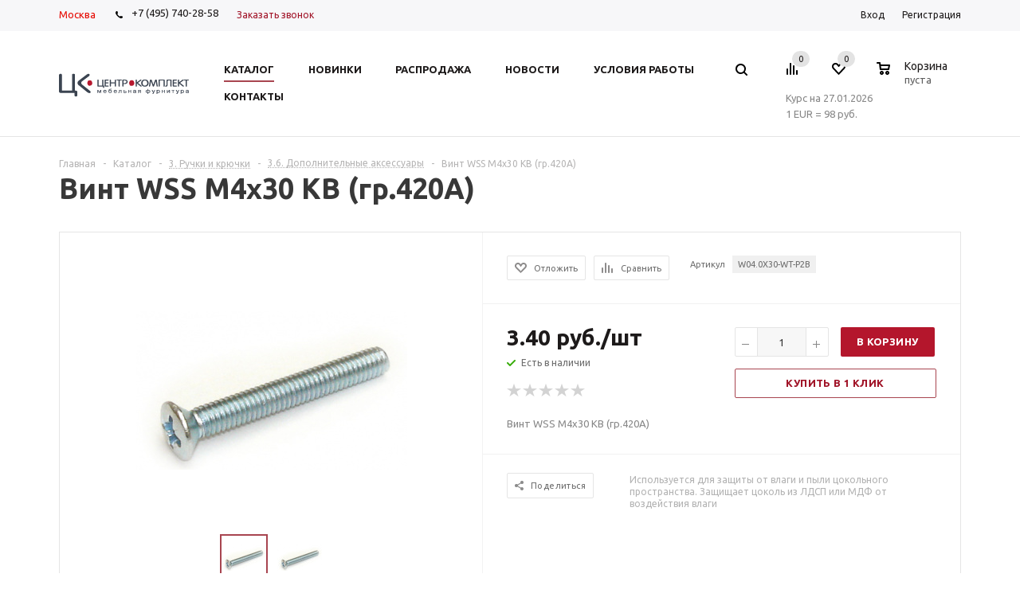

--- FILE ---
content_type: text/html; charset=UTF-8
request_url: https://ckplus.ru/catalog/3_ruchki_i_kryuchki/3_6_dopolnitelnye_aksessuary/29134/
body_size: 46634
content:
<!DOCTYPE html>
<html xml:lang="ru" lang="ru" xmlns="http://www.w3.org/1999/xhtml" >
<head><link rel="canonical" href="https://ckplus.ru/catalog/3_ruchki_i_kryuchki/3_6_dopolnitelnye_aksessuary/29134/" />
    <!-- Yandex.Metrika counter -->
        <noscript><div><img src="https://mc.yandex.ru/watch/62590918" style="position:absolute; left:-9999px;" alt="" /></div></noscript>
    <!-- /Yandex.Metrika counter -->
    <!-- Global site tag (gtag.js) - Google Analytics -->
            <!-- Google Tag Manager -->
        <!-- End Google Tag Manager -->
    <noscript><div><img src="https://mc.yandex.ru/watch/62585359" style="position:absolute; left:-9999px;" alt="" /></div></noscript>
    <!-- /Yandex.Metrika counter -->
    <noscript><div><img src="https://mc.yandex.ru/watch/62585329" style="position:absolute; left:-9999px;" alt="" /></div></noscript>
    <!-- /Yandex.Metrika counter -->
    <noscript><div><img src="https://mc.yandex.ru/watch/62584768" style="position:absolute; left:-9999px;" alt="" /></div></noscript>
    <!-- /Yandex.Metrika counter -->
	<title>Винт WSS М4х30 КВ (гр.420А) - ЦентроКомплект - мебельная фурнитура, аксессуары для кухни</title>
    <meta name="yandex-verification" content="5bd581a9504fd46e" />
    
	<meta name="viewport" content="user-scalable=no, initial-scale=1.0, maximum-scale=1.0, width=device-width" />
	<meta name="HandheldFriendly" content="true" />
	<meta name="yes" content="yes" />
	<meta name="apple-mobile-web-app-status-bar-style" content="black" />
	<meta name="SKYPE_TOOLBAR" content="SKYPE_TOOLBAR_PARSER_COMPATIBLE" />
	<meta http-equiv="Content-Type" content="text/html; charset=UTF-8" />
<meta name="keywords" content="интернет-магазин, заказать, купить" />
<meta name="description" content="Универсальный интернет-магазин" />
<script data-skip-moving="true">(function(w, d, n) {var cl = "bx-core";var ht = d.documentElement;var htc = ht ? ht.className : undefined;if (htc === undefined || htc.indexOf(cl) !== -1){return;}var ua = n.userAgent;if (/(iPad;)|(iPhone;)/i.test(ua)){cl += " bx-ios";}else if (/Windows/i.test(ua)){cl += ' bx-win';}else if (/Macintosh/i.test(ua)){cl += " bx-mac";}else if (/Linux/i.test(ua) && !/Android/i.test(ua)){cl += " bx-linux";}else if (/Android/i.test(ua)){cl += " bx-android";}cl += (/(ipad|iphone|android|mobile|touch)/i.test(ua) ? " bx-touch" : " bx-no-touch");cl += w.devicePixelRatio && w.devicePixelRatio >= 2? " bx-retina": " bx-no-retina";if (/AppleWebKit/.test(ua)){cl += " bx-chrome";}else if (/Opera/.test(ua)){cl += " bx-opera";}else if (/Firefox/.test(ua)){cl += " bx-firefox";}ht.className = htc ? htc + " " + cl : cl;})(window, document, navigator);</script>


<link href="/bitrix/js/ui/design-tokens/dist/ui.design-tokens.min.css?176062114123463"  rel="stylesheet" />
<link href="/bitrix/js/ui/fonts/opensans/ui.font.opensans.min.css?17606211412320"  rel="stylesheet" />
<link href="/bitrix/js/main/popup/dist/main.popup.bundle.min.css?176062112528056"  rel="stylesheet" />
<link href="/bitrix/cache/css/s1/aspro_mshop/default_9ff5f297f73364fe805b28541abdd3d9/default_9ff5f297f73364fe805b28541abdd3d9_v1.css?17664288473572"  rel="stylesheet" />
<link href="/bitrix/cache/css/s1/aspro_mshop/default_07d3fbfcc519a78e58f540c773cdf543/default_07d3fbfcc519a78e58f540c773cdf543_v1.css?1766428851872"  rel="stylesheet" />
<link href="/bitrix/cache/css/s1/aspro_mshop/template_1cb0f1eca4e2248e07a21dff4760b94b/template_1cb0f1eca4e2248e07a21dff4760b94b_v1.css?1766428847808466"  data-template-style="true" rel="stylesheet" />




<script type="extension/settings" data-extension="currency.currency-core">{"region":"ru"}</script>



<link rel="shortcut icon" href="/favicon.png" type="image/png" />
<link rel="apple-touch-icon" sizes="57x57" href="/upload/aspro.mshop/113/d73n8a7lclbqbk1jxpadqdny1xdndrb7/logo_ck_57x57.png" />
<link rel="apple-touch-icon" sizes="72x72" href="/upload/aspro.mshop/7c7/4s4fh94o3sux8kuzrkzbsch09tzehifl/logo_ck_72x72.png" />
<meta property="og:description" content="Винт WSS М4х30 КВ (гр.420А)" />
<meta property="og:image" content="https://ckplus.ru:443/upload/iblock/fb3/4wnsza6a77y1orbqlrrmi1ronhogx903/290bbeb7-1370-11e9-98b8-144f8a0fad9c_c0d391d6-331b-11f0-8269-70106f4f634b.jpg" />
<link rel="image_src" href="https://ckplus.ru:443/upload/iblock/fb3/4wnsza6a77y1orbqlrrmi1ronhogx903/290bbeb7-1370-11e9-98b8-144f8a0fad9c_c0d391d6-331b-11f0-8269-70106f4f634b.jpg"  />
<meta property="og:title" content="Винт WSS М4х30 КВ (гр.420А) - ЦентроКомплект - мебельная фурнитура, аксессуары для кухни" />
<meta property="og:type" content="article" />
<meta property="og:url" content="https://ckplus.ru:443/catalog/3_ruchki_i_kryuchki/3_6_dopolnitelnye_aksessuary/29134/" />



			<!--[if gte IE 9]><style>.basket_button, .button30, .icon {filter: none;}</style><![endif]-->
	<link href='https://fonts.googleapis.com/css?family=Ubuntu:400,500,700,400italic&subset=latin,cyrillic' rel='stylesheet'></head>
	<body class='' id="main">
        <!-- Google Tag Manager (noscript) -->
        <noscript><iframe src="https://www.googletagmanager.com/ns.html?id=GTM-5HN8LDJ"
                          height="0" width="0" style="display:none;visibility:hidden"></iframe></noscript>
        <!-- End Google Tag Manager (noscript) -->
		<div id="panel"></div>
											
			<!--'start_frame_cache_options-block'-->			
			<!--'end_frame_cache_options-block'-->
			

																				
									
												    <div id="mobilefilter" class="visible-xs visible-sm scrollbar-filter"></div>
												<div class="wrapper   with_fast_view breadcrumb--mobile  compare-btn-Y  h_color_white m_color_none  basket_normal head_type_1 banner_narrow">
			<div class="header_wrap ">
				<div class="top-h-row">
					<div class="wrapper_inner">
						<span class="choose-city-button">Москва</span>
						<div class="phones" itemscope itemtype="https://schema.org/ContactPoint">
							<span class="phone_wrap">
								<span class="icons"></span>
                                <a rel="nofollow" href="tel:+7495740-98-58"><span itemprop="telephone">+7 (495) 740-28-58</span></a>							</span>
							<span class="order_wrap_btn">
															<span class="callback_btn">Заказать звонок</span>
														</span>
						</div>
						<div class="h-user-block" id="personal_block">
							<div class="form_mobile_block"><div class="search_middle_block">	<div id="title-search3" class="stitle_form form_wr">
		<form action="/catalog/">
			<div class="form-control1 bg">
				<input id="title-search-input3" type="text" name="q" value="" size="40" class="text small_block" maxlength="50" autocomplete="off" placeholder="Поиск по сайту" />
				<input name="s" type="submit" value="Поиск" class="button icon" />
				<span class="close-block inline-search-hide">
					<i class="svg inline  svg-inline-svg-close" aria-hidden="true" ><svg xmlns="http://www.w3.org/2000/svg" width="16" height="16" viewBox="0 0 16 16">
  <defs>
    <style>
      .cccls-1 {
        fill: #222;
        fill-rule: evenodd;
      }
    </style>
  </defs>
  <path data-name="Rounded Rectangle 114 copy 3" class="cccls-1" d="M334.411,138l6.3,6.3a1,1,0,0,1,0,1.414,0.992,0.992,0,0,1-1.408,0l-6.3-6.306-6.3,6.306a1,1,0,0,1-1.409-1.414l6.3-6.3-6.293-6.3a1,1,0,0,1,1.409-1.414l6.3,6.3,6.3-6.3A1,1,0,0,1,340.7,131.7Z" transform="translate(-325 -130)"/>
</svg>
</i>					
				</span>
			</div>
		</form>
	</div>
<div class="search-overlay"></div>
</div></div>
							<form id="auth_params" action="/ajax/show_personal_block.php">
	<input type="hidden" name="REGISTER_URL" value="/auth/registration/" />
	<input type="hidden" name="FORGOT_PASSWORD_URL" value="/auth/forgot-password/" />
	<input type="hidden" name="PROFILE_URL" value="/personal/" />
	<input type="hidden" name="SHOW_ERRORS" value="Y" />
</form>
<!--'start_frame_cache_iIjGFB'-->	<div class="module-enter no-have-user">
		<span class="avtorization-call enter"><span>Вход</span></span>
		<!--noindex--><a class="register" rel="nofollow" href="/auth/registration/"><span>Регистрация</span></a><!--/noindex-->
			</div>
<!--'end_frame_cache_iIjGFB'-->						</div>
						<div class="clearfix"></div>
					</div>
				</div>
				<header id="header">
					<div class="wrapper_inner">
						<table class="middle-h-row"><tr>
							<td class="logo_wrapp">
								<div class="logo nofill_y">
									        						<a href="/"><img src="/upload/aspro.mshop/424/1iu3gvn7guw2jl2bxr9i3dzjguge3zcl/logo_ck_163x36_Монтажная область 1 копия 2.jpg" class="bg-color-theme" alt="ЦентроКомплект - мебельная фурнитура, аксессуары для кухни" title="ЦентроКомплект - мебельная фурнитура, аксессуары для кухни" /></a>
			<a href="/" class="print_img"><img src="/upload/aspro.mshop/424/1iu3gvn7guw2jl2bxr9i3dzjguge3zcl/logo_ck_163x36_Монтажная область 1 копия 2.jpg" alt="ЦентроКомплект - мебельная фурнитура, аксессуары для кухни" title="ЦентроКомплект - мебельная фурнитура, аксессуары для кухни" /></a>
												</div>
							</td>
							<td  class="center_block">
								<div class="main-nav">
										<ul class="menu adaptive">
		<li class="menu_opener">
			<a href="javascript:void(0)">Меню</a>
			<i class="icon"></i>
			<div class="search_wrapper"><i class="svg inline  svg-inline-search-top" aria-hidden="true"><svg width="15" height="15" viewBox="0 0 15 15" fill="none" xmlns="http://www.w3.org/2000/svg"><path fill-rule="evenodd" clip-rule="evenodd" d="M13.6989 13.6989C13.5966 13.802 13.475 13.8838 13.3409 13.9397C13.2069 13.9955 13.0631 14.0243 12.9179 14.0243C12.7727 14.0243 12.6289 13.9955 12.4949 13.9397C12.3608 13.8838 12.2392 13.802 12.1369 13.6989L9.4029 10.9649C8.16747 11.811 6.66059 12.1653 5.17756 11.9583C3.69452 11.7514 2.34223 10.998 1.38567 9.84599C0.42911 8.69394 -0.0627673 7.22621 0.00642194 5.7304C0.0756111 4.23459 0.700884 2.81853 1.75971 1.75971C2.81854 0.700881 4.23459 0.0756111 5.7304 0.00642192C7.2262 -0.0627673 8.69394 0.429112 9.84599 1.38567C10.998 2.34223 11.7514 3.69453 11.9583 5.17756C12.1653 6.66059 11.811 8.16746 10.9649 9.4029L13.6989 12.1369C13.802 12.2392 13.8838 12.3608 13.9397 12.4949C13.9955 12.6289 14.0243 12.7727 14.0243 12.9179C14.0243 13.0631 13.9955 13.2069 13.9397 13.3409C13.8838 13.475 13.802 13.5966 13.6989 13.6989ZM6.0159 2.0159C5.22477 2.0159 4.45141 2.25049 3.79362 2.69002C3.13582 3.12954 2.62313 3.75426 2.32038 4.48516C2.01763 5.21607 1.93842 6.02033 2.09276 6.79626C2.2471 7.57218 2.62806 8.28491 3.18747 8.84432C3.74688 9.40373 4.45961 9.7847 5.23553 9.93904C6.01146 10.0934 6.81572 10.0142 7.54663 9.71142C8.27753 9.40866 8.90225 8.89597 9.34178 8.23818C9.78131 7.58038 10.0159 6.80702 10.0159 6.0159C10.0159 4.95503 9.59447 3.93761 8.84433 3.18747C8.09418 2.43732 7.07676 2.0159 6.0159 2.0159Z" fill="white"></path></svg></i></div>
		</li>
	</ul>
	<ul class="menu full">
							<li class="menu_item_l1  current catalog">
				<a href="/catalog/">
					<span>Каталог</span>
				</a>
												
									<div class="child cat_menu">
	<div class="child_wrapp ">
																			
			<ul class=" ">
								<li class="menu_title"><a href="/catalog/1_komplektuyushchie_dlya_kukhni/">1. Комплектующие для кухни</a></li>
																				<li  class="menu_item"><a href="/catalog/1_komplektuyushchie_dlya_kukhni/1_1_tsokoli_i_tsokolnye_elementy/" >1.1. Цоколи и цокольные элементы</a></li>
																	<li  class="menu_item"><a href="/catalog/1_komplektuyushchie_dlya_kukhni/1_2_opory_dlya_kukhonnoy_mebeli_tsokolnye_opory/" >1.2. Опоры для кухонной мебели, цокольные опоры</a></li>
																	<li  class="menu_item"><a href="/catalog/1_komplektuyushchie_dlya_kukhni/1_3_dno_dlya_vstroennykh_kholodilnikov/" >1.3. Дно для встроенных холодильников</a></li>
																	<li  class="menu_item"><a href="/catalog/1_komplektuyushchie_dlya_kukhni/1_4_pristenochnye_profili_dlya_stoleshnits/" >1.4. Пристеночные профили для столешниц</a></li>
																	<li  class="menu_item"><a href="/catalog/1_komplektuyushchie_dlya_kukhni/1_5_zashchitnye_nakladki_dlya_vstroennoy_tekhniki/" >1.5. Защитные накладки для встроенной техники</a></li>
																	<li  class="d menu_item" style="display: none;"><a href="/catalog/1_komplektuyushchie_dlya_kukhni/1_6_profili_dlya_soedineniya_bokovykh_stenok/" >1.6. Профили для соединения боковых стенок</a></li>
																	<li  class="d menu_item" style="display: none;"><a href="/catalog/1_komplektuyushchie_dlya_kukhni/1_7_alyuminievye_bazy/" >1.7. Алюминиевые базы</a></li>
																	<li  class="d menu_item" style="display: none;"><a href="/catalog/1_komplektuyushchie_dlya_kukhni/1_8_posudosushiteli/" >1.8. Посудосушители</a></li>
																	<li  class="d menu_item" style="display: none;"><a href="/catalog/1_komplektuyushchie_dlya_kukhni/1_9_reshetchatye_emkosti/" >1.9. Решетчатые емкости</a></li>
																	<li  class="d menu_item" style="display: none;"><a href="/catalog/1_komplektuyushchie_dlya_kukhni/1_10_konteynery_dlya_musora_i_otkhodov/" >1.10. Контейнеры для мусора и отходов</a></li>
																	<li  class="d menu_item" style="display: none;"><a href="/catalog/1_komplektuyushchie_dlya_kukhni/1_11_gigienicheskie_pokrytiya/" >1.11. Гигиенические покрытия</a></li>
																	<li  class="d menu_item" style="display: none;"><a href="/catalog/1_komplektuyushchie_dlya_kukhni/1_12_relingi_dlya_kukhni/" >1.12. Релинги для кухни</a></li>
																	<li  class="d menu_item" style="display: none;"><a href="/catalog/1_komplektuyushchie_dlya_kukhni/1_13_barnye_stoyki/" >1.13. Барные стойки</a></li>
																						<!--noindex-->
						<li class="see_more">
							<a rel="nofollow" href="javascript:;">... Показать все</a>
						</li>
						<!--/noindex-->
												</ul>
			
															
			<ul class=" ">
								<li class="menu_title"><a href="/catalog/2_krepezhnaya_furnitura/">2. Крепежная фурнитура</a></li>
																				<li  class="menu_item"><a href="/catalog/2_krepezhnaya_furnitura/2_1_styazhki_dlya_korpusnoy_mebeli/" >2.1. Стяжки для корпусной мебели</a></li>
																	<li  class="menu_item"><a href="/catalog/2_krepezhnaya_furnitura/2_2_vinty_shurupy_konfirmat/" >2.2. Винты, шурупы, конфирмат</a></li>
																	<li  class="menu_item"><a href="/catalog/2_krepezhnaya_furnitura/2_3_styazhki_dlya_polok/" >2.3. Стяжки для полок</a></li>
																	<li  class="menu_item"><a href="/catalog/2_krepezhnaya_furnitura/2_4_krepleniya_zadnikh_stenok_vitrazhey_prochiy_krepezh/" >2.4. Крепления задних стенок, витражей, прочий крепеж</a></li>
																	<li  class="menu_item"><a href="/catalog/2_krepezhnaya_furnitura/2_5_zaglushki/" >2.5. Заглушки</a></li>
																	<li  class="d menu_item" style="display: none;"><a href="/catalog/2_krepezhnaya_furnitura/2_6_krepleniya_zerkal/" >2.6. Крепления зеркал</a></li>
																	<li  class="d menu_item" style="display: none;"><a href="/catalog/2_krepezhnaya_furnitura/2_7_derzhateli_steklyannykh_polok/" >2.7. Держатели стеклянных полок</a></li>
																	<li  class="d menu_item" style="display: none;"><a href="/catalog/2_krepezhnaya_furnitura/2_8_derzhateli_derevyannykh_polok/" >2.8. Держатели деревянных полок</a></li>
																	<li  class="d menu_item" style="display: none;"><a href="/catalog/2_krepezhnaya_furnitura/2_9_mensoloderzhateli/" >2.9. Менсолодержатели</a></li>
																	<li  class="d menu_item" style="display: none;"><a href="/catalog/2_krepezhnaya_furnitura/2_10_opory_dlya_konsoley/" >2.10. Опоры для консолей</a></li>
																	<li  class="d menu_item" style="display: none;"><a href="/catalog/2_krepezhnaya_furnitura/2_11_skrytye_polkoderzhateli/" >2.11. Скрытые полкодержатели</a></li>
																	<li  class="d menu_item" style="display: none;"><a href="/catalog/2_krepezhnaya_furnitura/2_12_prochie_polkoderzhateli/" >2.12. Прочие полкодержатели</a></li>
																	<li  class="d menu_item" style="display: none;"><a href="/catalog/2_krepezhnaya_furnitura/2_13_demfpery_i_amortizatory/" >2.13. Демфперы и амортизаторы</a></li>
																	<li  class="d menu_item" style="display: none;"><a href="/catalog/2_krepezhnaya_furnitura/2_14_krepleniya_dlya_navesnykh_shkafov_i_paneley/" >2.14. Крепления для навесных шкафов и панелей</a></li>
																	<li  class="d menu_item" style="display: none;"><a href="/catalog/2_krepezhnaya_furnitura/2_15_shestigrannye_klyuchi/" >2.15. Шестигранные ключи</a></li>
																						<!--noindex-->
						<li class="see_more">
							<a rel="nofollow" href="javascript:;">... Показать все</a>
						</li>
						<!--/noindex-->
												</ul>
			
															
			<ul class="last ">
								<li class="menu_title"><a href="/catalog/3_ruchki_i_kryuchki/">3. Ручки и крючки</a></li>
																				<li  class="menu_item"><a href="/catalog/3_ruchki_i_kryuchki/3_1_ruchki_skoby/" >3.1. Ручки-скобы</a></li>
																	<li  class="menu_item"><a href="/catalog/3_ruchki_i_kryuchki/3_2_ruchki_knopki/" >3.2. Ручки-кнопки</a></li>
																	<li  class="menu_item"><a href="/catalog/3_ruchki_i_kryuchki/3_3_relingovye_ruchki/" >3.3. Релинговые ручки</a></li>
																	<li  class="menu_item"><a href="/catalog/3_ruchki_i_kryuchki/3_4_vreznye_ruchki/" >3.4. Врезные ручки</a></li>
																	<li  class="menu_item"><a href="/catalog/3_ruchki_i_kryuchki/3_5_ruchki_profili_gola_/" >3.5. Ручки-профили GOLA </a></li>
																	<li  class="d menu_item" style="display: none;"><a href="/catalog/3_ruchki_i_kryuchki/3_6_dopolnitelnye_aksessuary/" >3.6. Дополнительные аксессуары</a></li>
																	<li  class="d menu_item" style="display: none;"><a href="/catalog/3_ruchki_i_kryuchki/3_7_kryuchki/" >3.7. Крючки</a></li>
																						<!--noindex-->
						<li class="see_more">
							<a rel="nofollow" href="javascript:;">... Показать все</a>
						</li>
						<!--/noindex-->
												</ul>
			
															
			<ul class=" ">
								<li class="menu_title"><a href="/catalog/4_sistemy_napravlyayushchikh_i_vydvizhnykh_yashchikov/">4. Системы направляющих и выдвижных ящиков</a></li>
																				<li  class="menu_item"><a href="/catalog/4_sistemy_napravlyayushchikh_i_vydvizhnykh_yashchikov/4_1_sistemy_dvustennykh_yashchikov/" >4.1. Системы двустенных ящиков</a></li>
																	<li  class="menu_item"><a href="/catalog/4_sistemy_napravlyayushchikh_i_vydvizhnykh_yashchikov/4_2_sistemy_odnostennykh_yashchikov/" >4.2. Системы одностенных ящиков</a></li>
																	<li  class="menu_item"><a href="/catalog/4_sistemy_napravlyayushchikh_i_vydvizhnykh_yashchikov/4_3_skrytye_napravlyayushchie_dlya_derevyannykh_yashchikov/" >4.3. Скрытые направляющие для деревянных ящиков</a></li>
																	<li  class="menu_item"><a href="/catalog/4_sistemy_napravlyayushchikh_i_vydvizhnykh_yashchikov/4_4_sharikovye_i_rolikovye_napravlyayushchie/" >4.4. Шариковые и роликовые направляющие</a></li>
																	<li  class="menu_item"><a href="/catalog/4_sistemy_napravlyayushchikh_i_vydvizhnykh_yashchikov/4_5_komplektuyushchie_dlya_p_obraznogo_yashchika/" >4.5. Комплектующие для П-образного ящика</a></li>
																	<li  class="d menu_item" style="display: none;"><a href="/catalog/4_sistemy_napravlyayushchikh_i_vydvizhnykh_yashchikov/4_6_vkladyshi_universalnye_plastikovye/" >4.6. Вкладыши универсальные пластиковые</a></li>
																	<li  class="d menu_item" style="display: none;"><a href="/catalog/4_sistemy_napravlyayushchikh_i_vydvizhnykh_yashchikov/4_7_vkladyshi_i_razdeliteli_dlya_yashchikov_nova_pro/" >4.7. Вкладыши и разделители для ящиков Nova Pro</a></li>
																	<li  class="d menu_item" style="display: none;"><a href="/catalog/4_sistemy_napravlyayushchikh_i_vydvizhnykh_yashchikov/4_8_vkladyshi_konteynery_dlya_musora_v_yashchiki/" >4.8. Вкладыши-контейнеры для мусора в ящики</a></li>
																	<li  class="d menu_item" style="display: none;"><a href="/catalog/4_sistemy_napravlyayushchikh_i_vydvizhnykh_yashchikov/4_9_gigienicheskie_pokrytiya_dlya_yashchikov/" >4.9. Гигиенические покрытия для ящиков</a></li>
																						<!--noindex-->
						<li class="see_more">
							<a rel="nofollow" href="javascript:;">... Показать все</a>
						</li>
						<!--/noindex-->
												</ul>
			
															
			<ul class=" ">
								<li class="menu_title"><a href="/catalog/5_mebelnye_petli_i_sistemy_ottalkivaniya/">5. Мебельные петли и системы отталкивания</a></li>
																				<li  class="menu_item"><a href="/catalog/5_mebelnye_petli_i_sistemy_ottalkivaniya/5_1_petli_serii_tiomos/" >5.1. Петли серии Tiomos</a></li>
																	<li  class="menu_item"><a href="/catalog/5_mebelnye_petli_i_sistemy_ottalkivaniya/5_2_petli_serii_nexis/" >5.2. Петли серии Nexis</a></li>
																	<li  class="menu_item"><a href="/catalog/5_mebelnye_petli_i_sistemy_ottalkivaniya/5_3_petli_pod_bronzu/" >5.3. Петли под бронзу</a></li>
																	<li  class="menu_item"><a href="/catalog/5_mebelnye_petli_i_sistemy_ottalkivaniya/5_4_ottalkivateli_dlya_fasadov_bez_ruchek/" >5.4. Отталкиватели для фасадов без ручек</a></li>
																	<li  class="menu_item"><a href="/catalog/5_mebelnye_petli_i_sistemy_ottalkivaniya/5_6_petli_reggar/" >5.6. Петли REGGAR</a></li>
																	<li  class="d menu_item" style="display: none;"><a href="/catalog/5_mebelnye_petli_i_sistemy_ottalkivaniya/5_5_kontsevye_petli_dlya_stekla/" >5.5. Концевые петли для стекла</a></li>
																						<!--noindex-->
						<li class="see_more">
							<a rel="nofollow" href="javascript:;">... Показать все</a>
						</li>
						<!--/noindex-->
												</ul>
			
															
			<ul class="last ">
								<li class="menu_title"><a href="/catalog/6_podemnye_mekhanizmy/">6. Подъемные  механизмы</a></li>
																				<li  class="menu_item"><a href="/catalog/6_podemnye_mekhanizmy/6_1_podemnye_mekhanizmy_grass/" >6.1. Подъемные механизмы Grass</a></li>
																	<li  class="menu_item"><a href="/catalog/6_podemnye_mekhanizmy/6_2_gazovye_lifty_i_prochie_mekhanizmy/" >6.2. Газовые лифты и прочие механизмы</a></li>
																							</ul>
			
															
			<ul class=" ">
								<li class="menu_title"><a href="/catalog/7_komplektuyushchie_dlya_shkafov_i_garderobnykh/">7. Комплектующие для шкафов и гардеробных</a></li>
																				<li  class="menu_item"><a href="/catalog/7_komplektuyushchie_dlya_shkafov_i_garderobnykh/7_1_komplektuyushchie_dlya_shkafov_vibo/" >7.1. Комплектующие для шкафов Vibo</a></li>
																	<li  class="menu_item"><a href="/catalog/7_komplektuyushchie_dlya_shkafov_i_garderobnykh/7_2_lifty_pantografy_dlya_odezhdy/" >7.2. Лифты-пантографы для одежды</a></li>
																	<li  class="menu_item"><a href="/catalog/7_komplektuyushchie_dlya_shkafov_i_garderobnykh/7_3_shtangi_dlya_odezhdy/" >7.3. Штанги для одежды</a></li>
																	<li  class="menu_item"><a href="/catalog/7_komplektuyushchie_dlya_shkafov_i_garderobnykh/7_4_obuvnitsy_galstuchnitsy_i_prochie_komplektuyushchie/" >7.4. Обувницы, галстучницы и прочие комплектующие</a></li>
																							</ul>
			
															
			<ul class=" ">
								<li class="menu_title"><a href="/catalog/8_mebelnye_svetilniki/">8. Мебельные светильники</a></li>
																				<li  class="menu_item"><a href="/catalog/8_mebelnye_svetilniki/8_1_svetodiodnye_universalnye_svetilniki/" >8.1. Светодиодные универсальные светильники</a></li>
																	<li  class="menu_item"><a href="/catalog/8_mebelnye_svetilniki/8_2_svetilniki_dlya_vannykh_komnat_ip44/" >8.2. Светильники для ванных комнат IP44</a></li>
																	<li  class="menu_item"><a href="/catalog/8_mebelnye_svetilniki/8_3_lyuministsentnye_svetilniki/" >8.3. Люминисцентные светильники</a></li>
																	<li  class="menu_item"><a href="/catalog/8_mebelnye_svetilniki/8_4_galogennye_svetilniki/" >8.4. Галогенные светильники</a></li>
																	<li  class="menu_item"><a href="/catalog/8_mebelnye_svetilniki/8_5_komplektuyushchie_dlya_svetilnikov/" >8.5. Комплектующие для светильников</a></li>
																	<li  class="d menu_item" style="display: none;"><a href="/catalog/8_mebelnye_svetilniki/8_6_portativnyy_dezinfektor/" >8.6. Портативный дезинфектор</a></li>
																						<!--noindex-->
						<li class="see_more">
							<a rel="nofollow" href="javascript:;">... Показать все</a>
						</li>
						<!--/noindex-->
												</ul>
			
															
			<ul class="last ">
								<li class="menu_title"><a href="/catalog/9_ramochnye_profili/">9. Рамочные профили</a></li>
																				<li  class="menu_item"><a href="/catalog/9_ramochnye_profili/9_1_profili_iz_pvkh_dlya_ramochnykh_fasadov/" >9.1. Профили из ПВХ для рамочных фасадов</a></li>
																	<li  class="menu_item"><a href="/catalog/9_ramochnye_profili/9_2_ramochnye_profili_iz_alyuminiya/" >9.2. Рамочные профили из алюминия</a></li>
																	<li  class="menu_item"><a href="/catalog/9_ramochnye_profili/9_3_prochie_profili/" >9.3. Прочие профили</a></li>
																							</ul>
			
															
			<ul class=" ">
								<li class="menu_title"><a href="/catalog/10_mebelnye_opory_i_podstolya/">10. Мебельные опоры и подстолья</a></li>
																				<li  class="menu_item"><a href="/catalog/10_mebelnye_opory_i_podstolya/10_1_opory_dlya_stolov_i_barnykh_stoek/" >10.1. Опоры для столов и барных стоек</a></li>
																	<li  class="menu_item"><a href="/catalog/10_mebelnye_opory_i_podstolya/10_2_opory_dlya_korpusnoy_mebeli/" >10.2. Опоры для корпусной мебели</a></li>
																	<li  class="menu_item"><a href="/catalog/10_mebelnye_opory_i_podstolya/10_3_opory_kolesnye/" >10.3. Опоры колесные</a></li>
																							</ul>
			
															
			<ul class=" ">
								<li class="menu_title"><a href="/catalog/11_mekhanizmy_razdvizheniya_dverey/">11. Механизмы раздвижения дверей</a></li>
																				<li  class="menu_item"><a href="/catalog/11_mekhanizmy_razdvizheniya_dverey/11_1_mekhanizmy_razdvizheniya_dverey/" >11.1. Механизмы раздвижения дверей</a></li>
																	<li  class="menu_item"><a href="/catalog/11_mekhanizmy_razdvizheniya_dverey/11_2_korrektory_fasadov/" >11.2. Корректоры фасадов</a></li>
																	<li  class="menu_item"><a href="/catalog/11_mekhanizmy_razdvizheniya_dverey/11_3_komplektuyushchie_dlya_fasadov_zhalyuzi/" >11.3. Комплектующие для фасадов-жалюзи</a></li>
																							</ul>
			
															
			<ul class="last ">
								<li class="menu_title"><a href="/catalog/12_mekhanizmy_i_komplektuyushchie_dlya_stolov/">12. Механизмы и комплектующие для столов</a></li>
																				<li  class="menu_item"><a href="/catalog/12_mekhanizmy_i_komplektuyushchie_dlya_stolov/12_1_mekhanizmy_razdvizheniya_stolov/" >12.1. Механизмы раздвижения столов</a></li>
																	<li  class="menu_item"><a href="/catalog/12_mekhanizmy_i_komplektuyushchie_dlya_stolov/12_2_komplektuyushchie_dlya_izgotovleniya_stolov/" >12.2. Комплектующие для изготовления столов</a></li>
																							</ul>
			
															
			<ul class=" ">
								<li class="menu_title"><a href="/catalog/13_shablony_i_prisposobleniya_dlya_sborki_mebeli/">13. Шаблоны и приспособления для сборки мебели</a></li>
																				<li  class="menu_item"><a href="/catalog/13_shablony_i_prisposobleniya_dlya_sborki_mebeli/13_1_oborudovaniya_dlya_sborki_yashchikov_novapro/" >13.1. Оборудования для сборки ящиков NovaPro</a></li>
																	<li  class="menu_item"><a href="/catalog/13_shablony_i_prisposobleniya_dlya_sborki_mebeli/13_2_shablony_dlya_ustanovki_furnitury_grass_/" >13.2. Шаблоны для установки фурнитуры Grass </a></li>
																							</ul>
			
															
			<ul class=" ">
								<li class="menu_title"><a href="/catalog/14_zamki_zashchelki_klyuchi_i_klyucheviny/">14. Замки, защелки, ключи и ключевины</a></li>
																				<li  class="menu_item"><a href="/catalog/14_zamki_zashchelki_klyuchi_i_klyucheviny/14_1_zamki_i_zashchelki/" >14.1. Замки и защелки</a></li>
																	<li  class="menu_item"><a href="/catalog/14_zamki_zashchelki_klyuchi_i_klyucheviny/14_2_klyuchi_i_klyucheviny/" >14.2. Ключи и ключевины</a></li>
																							</ul>
			
															
			<ul class="last ">
								<li class="menu_title"><a href="/catalog/15_sistemy_stellazhey_i_karkasnykh_konstruktsiy/">15. Системы стеллажей и каркасных конструкций</a></li>
																				<li  class="menu_item"><a href="/catalog/15_sistemy_stellazhey_i_karkasnykh_konstruktsiy/15_1_sistema_stellazhey_smartcube/" >15.1. Система стеллажей Smartcube</a></li>
																	<li  class="menu_item"><a href="/catalog/15_sistemy_stellazhey_i_karkasnykh_konstruktsiy/15_2_sistema_trub_28mm/" >15.2. Система труб 28мм</a></li>
																	<li  class="menu_item"><a href="/catalog/15_sistemy_stellazhey_i_karkasnykh_konstruktsiy/15_3_sistema_profiley_dlya_kukhonnogo_fartuka/" >15.3. Система профилей для кухонного фартука</a></li>
																							</ul>
			
															
			<ul class=" ">
								<li class="menu_title"><a href="/catalog/16_ostalnye_komplektuyushchie/">16. Остальные комплектующие</a></li>
																				<li  class="menu_item"><a href="/catalog/16_ostalnye_komplektuyushchie/16_1_rakoviny/" >16.1 Раковины</a></li>
																							</ul>
			
															
			<ul class=" ">
								<li class="menu_title"><a href="/catalog/18_utsenennye_tovary/">18. Уцененные товары</a></li>
																				<li  class="menu_item"><a href="/catalog/18_utsenennye_tovary/18_1_vydvizhnye_yashchiki_i_komplektuyushchie_k_nim/" >18.1. Выдвижные ящики и комплектующие к ним</a></li>
																	<li  class="menu_item"><a href="/catalog/18_utsenennye_tovary/18_2_vydvizhnye_korziny/" >18.2. Выдвижные корзины</a></li>
																							</ul>
			
			</div>
</div>
							</li>
					<li class="menu_item_l1 ">
				<a href="/novinki/">
					<span>Новинки</span>
				</a>
												
							</li>
					<li class="menu_item_l1 ">
				<a href="/rasprodazha/">
					<span>Распродажа</span>
				</a>
												
							</li>
					<li class="menu_item_l1 ">
				<a href="/news/">
					<span>Новости</span>
				</a>
												
							</li>
					<li class="menu_item_l1 ">
				<a href="/usloviya-raboty/">
					<span>Условия работы</span>
				</a>
									<div class="child submenu line">
						<div class="child_wrapp">
															<a class="" href="/company/">О компании</a>
															<a class="" href="/help/delivery/">Условия доставки</a>
															<a class="" href="/help/payment/">Условия оплаты</a>
															<a class="" href="/help/return/">Возврат товара</a>
															<a class="" href="/help/how-to/">Как сделать заказ</a>
															<a class="" href="/company/docs/rights/">Правовые документы</a>
															<a class="" href="/company/docs/archive/">Архив документов</a>
															<a class="" href="/company/docs/personal-agreement/">Пользовательское соглашение</a>
															<a class="" href="/company/docs/privacy-policy/">Политика обработки персональных данных</a>
													</div>
					</div>
												
							</li>
					<li class="menu_item_l1 ">
				<a href="/contacts/">
					<span>Контакты</span>
				</a>
									<div class="child submenu line">
						<div class="child_wrapp">
															<a class="" href="/contacts/stores/">Наши дилеры</a>
													</div>
					</div>
												
							</li>
				<li class="stretch"></li>
				<li class="search_row">
			<form action="/catalog/" class="search1">
	<input id="title-search-input4" class="search_field1" type="text" name="q" placeholder="Поиск по сайту" autocomplete="off" />
	<button id="search-submit-button" type="submit" class="submit"><i></i></button>
			<div id="title-search4"></div>
		<div class="search-overlay"></div>
	</form>		</li>
	</ul>
	<div class="search_middle_block">
			<div id="title-search2" class="middle_form form_wr">
	<form action="/catalog/">
		<div class="form-control1 bg">
			<input id="title-search-input2" type="text" name="q" value="" size="40" class="text big" maxlength="50" autocomplete="off" placeholder="Поиск по сайту" /><input name="s" type="submit" value="Поиск" class="button noborder" />
			<span class="close-block inline-search-hide">
				<i class="svg inline  svg-inline-svg-close" aria-hidden="true" ><svg xmlns="http://www.w3.org/2000/svg" width="16" height="16" viewBox="0 0 16 16">
  <defs>
    <style>
      .cccls-1 {
        fill: #222;
        fill-rule: evenodd;
      }
    </style>
  </defs>
  <path data-name="Rounded Rectangle 114 copy 3" class="cccls-1" d="M334.411,138l6.3,6.3a1,1,0,0,1,0,1.414,0.992,0.992,0,0,1-1.408,0l-6.3-6.306-6.3,6.306a1,1,0,0,1-1.409-1.414l6.3-6.3-6.293-6.3a1,1,0,0,1,1.409-1.414l6.3,6.3,6.3-6.3A1,1,0,0,1,340.7,131.7Z" transform="translate(-325 -130)"/>
</svg>
</i>					
			</span>
		</div>
	</form>
	</div>
<div class="search-overlay"></div>

	</div>
	<div class="search_block">
		<span class="icon"></span>
	</div>
									</div>

								<div class="middle_phone">
									<div class="phones" itemscope itemtype="https://schema.org/ContactPoint">
										<span class="phone_wrap">
											<span class="icons"></span>
											<span class="phone_text">
												<a rel="nofollow" href="tel:+7495740-98-58"><span itemprop="telephone">+7 (495) 740-28-58</span></a>											</span>
										</span>
										<span class="order_wrap_btn">
																		<span class="callback_btn">Заказать звонок</span>
																	</span>
									</div>
								</div>
								<div class="search">
										<div id="title-search" class="stitle_form form_wr">
		<form action="/catalog/">
			<div class="form-control1 bg">
				<input id="title-searchs-input" type="text" name="q" value="" size="40" class="text small_block" maxlength="50" autocomplete="off" placeholder="Поиск по сайту" />
				<input name="s" type="submit" value="Поиск" class="button icon" />
				<span class="close-block inline-search-hide">
					<i class="svg inline  svg-inline-svg-close" aria-hidden="true" ><svg xmlns="http://www.w3.org/2000/svg" width="16" height="16" viewBox="0 0 16 16">
  <defs>
    <style>
      .cccls-1 {
        fill: #222;
        fill-rule: evenodd;
      }
    </style>
  </defs>
  <path data-name="Rounded Rectangle 114 copy 3" class="cccls-1" d="M334.411,138l6.3,6.3a1,1,0,0,1,0,1.414,0.992,0.992,0,0,1-1.408,0l-6.3-6.306-6.3,6.306a1,1,0,0,1-1.409-1.414l6.3-6.3-6.293-6.3a1,1,0,0,1,1.409-1.414l6.3,6.3,6.3-6.3A1,1,0,0,1,340.7,131.7Z" transform="translate(-325 -130)"/>
</svg>
</i>					
				</span>
			</div>
		</form>
	</div>
<div class="search-overlay"></div>
								</div>
							</td>
							<td class="basket_wrapp custom_basket_class catalog_page">
								<div class="wrapp_all_icons">
										<div class="header-compare-block icon_block iblock" id="compare_line">
											<!--'start_frame_cache_header-compare-block'--><!--noindex-->
<div class="wraps_icon_block">
	<a href="/catalog/compare.php" style="display:none;" class="link" title="Список сравниваемых товаров"></a>
	<div class="count">
		<span>
			<span class="items">
				<span class="text">0</span>
			</span>
		</span>
	</div>
</div>
<div class="clearfix"></div>
<!--/noindex--><!--'end_frame_cache_header-compare-block'-->										</div>
										<div class="header-cart" id="basket_line">
											<!--'start_frame_cache_header-cart'-->																																		
<div class="basket_normal cart  empty_cart   ">
	<!--noindex-->
		<div class="wraps_icon_block delay ndelay">
			<a href="/basket/#tab_DelDelCanBuy" class="link" style="display: none;" title=""></a>
			<div class="count">
				<span>
					<span class="items">
						<span class="text">0</span>
					</span>
				</span>
			</div>
		</div>
		<div class="basket_block f-left">
			<a href="/basket/" class="link" title="Список товаров в корзине"></a>
			<div class="wraps_icon_block basket">
				<a href="/basket/" class="link" title="Список товаров в корзине"></a>
				<div class="count">
					<span>
						<span class="items">
							<a href="/basket/">0</a>
						</span>
					</span>
				</div>
			</div>
			<div class="text f-left">
				<div class="title">Корзина</div>
				<div class="value">
											пуста									</div>
			</div>
			<div class="card_popup_frame popup">
				<div class="basket_popup_wrapper">
					<div class="basket_popup_wrapp" >
						<div class="cart_wrapper" >
							<table class="cart_shell">
								<tbody>
																	</tbody>
							</table>
						</div>
						<div class="basket_empty clearfix">
							<table>
								<tr>
									<td class="image"><div></div></td>
									<td class="description"><div class="basket_empty_subtitle">К сожалению, ваша корзина пуста.</div><div class="basket_empty_description">Исправить это недоразумение очень просто:<br />выберите в каталоге интересующий товар и нажмите кнопку &laquo;В корзину&raquo;.</div></td>
								</tr>
							</table>
						</div>
						<div class="total_wrapp clearfix">
							<div class="total"><span>Общая сумма:</span><span class="price">0 руб.</span><div class="clearfix"></div></div>
							<input type="hidden" name="total_price" value="0" />
							<input type="hidden" name="total_count" value="0" />
							<input type="hidden" name="delay_count" value="0" />
							<div class="but_row1">
								<a href="/basket/" class="button short"><span class="text">Перейти в корзину</span></a>
							</div>
						</div>
												<input id="top_basket_params" type="hidden" name="PARAMS" value='a%3A53%3A%7Bs%3A14%3A%22PATH_TO_BASKET%22%3Bs%3A8%3A%22%2Fbasket%2F%22%3Bs%3A13%3A%22PATH_TO_ORDER%22%3Bs%3A7%3A%22%2Forder%2F%22%3Bs%3A16%3A%22PATH_TO_PERSONAL%22%3Bs%3A10%3A%22%2Fpersonal%2F%22%3Bs%3A15%3A%22PATH_TO_PROFILE%22%3Bs%3A10%3A%22%2Fpersonal%2F%22%3Bs%3A16%3A%22PATH_TO_REGISTER%22%3Bs%3A7%3A%22%2Flogin%2F%22%3Bs%3A20%3A%22HIDE_ON_BASKET_PAGES%22%3Bs%3A1%3A%22Y%22%3Bs%3A10%3A%22SHOW_DELAY%22%3Bs%3A1%3A%22Y%22%3Bs%3A13%3A%22SHOW_PRODUCTS%22%3Bs%3A1%3A%22Y%22%3Bs%3A17%3A%22SHOW_EMPTY_VALUES%22%3Bs%3A1%3A%22Y%22%3Bs%3A13%3A%22SHOW_NOTAVAIL%22%3Bs%3A1%3A%22N%22%3Bs%3A14%3A%22SHOW_SUBSCRIBE%22%3Bs%3A1%3A%22N%22%3Bs%3A10%3A%22SHOW_IMAGE%22%3Bs%3A1%3A%22Y%22%3Bs%3A10%3A%22SHOW_PRICE%22%3Bs%3A1%3A%22Y%22%3Bs%3A12%3A%22SHOW_SUMMARY%22%3Bs%3A1%3A%22Y%22%3Bs%3A17%3A%22SHOW_NUM_PRODUCTS%22%3Bs%3A1%3A%22Y%22%3Bs%3A16%3A%22SHOW_TOTAL_PRICE%22%3Bs%3A1%3A%22Y%22%3Bs%3A10%3A%22CACHE_TYPE%22%3Bs%3A1%3A%22A%22%3Bs%3A18%3A%22SHOW_PERSONAL_LINK%22%3Bs%3A1%3A%22N%22%3Bs%3A11%3A%22SHOW_AUTHOR%22%3Bs%3A1%3A%22N%22%3Bs%3A17%3A%22SHOW_REGISTRATION%22%3Bs%3A1%3A%22N%22%3Bs%3A17%3A%22PATH_TO_AUTHORIZE%22%3Bs%3A7%3A%22%2Flogin%2F%22%3Bs%3A14%3A%22POSITION_FIXED%22%3Bs%3A1%3A%22N%22%3Bs%3A17%3A%22POSITION_VERTICAL%22%3Bs%3A3%3A%22top%22%3Bs%3A19%3A%22POSITION_HORIZONTAL%22%3Bs%3A5%3A%22right%22%3Bs%3A14%3A%22MAX_IMAGE_SIZE%22%3Bi%3A70%3Bs%3A4%3A%22AJAX%22%3Bs%3A1%3A%22N%22%3Bs%3A15%3A%22%7EPATH_TO_BASKET%22%3Bs%3A8%3A%22%2Fbasket%2F%22%3Bs%3A14%3A%22%7EPATH_TO_ORDER%22%3Bs%3A7%3A%22%2Forder%2F%22%3Bs%3A17%3A%22%7EPATH_TO_PERSONAL%22%3Bs%3A10%3A%22%2Fpersonal%2F%22%3Bs%3A16%3A%22%7EPATH_TO_PROFILE%22%3Bs%3A10%3A%22%2Fpersonal%2F%22%3Bs%3A17%3A%22%7EPATH_TO_REGISTER%22%3Bs%3A7%3A%22%2Flogin%2F%22%3Bs%3A21%3A%22%7EHIDE_ON_BASKET_PAGES%22%3Bs%3A1%3A%22Y%22%3Bs%3A11%3A%22%7ESHOW_DELAY%22%3Bs%3A1%3A%22Y%22%3Bs%3A14%3A%22%7ESHOW_PRODUCTS%22%3Bs%3A1%3A%22Y%22%3Bs%3A18%3A%22%7ESHOW_EMPTY_VALUES%22%3Bs%3A1%3A%22Y%22%3Bs%3A14%3A%22%7ESHOW_NOTAVAIL%22%3Bs%3A1%3A%22N%22%3Bs%3A15%3A%22%7ESHOW_SUBSCRIBE%22%3Bs%3A1%3A%22N%22%3Bs%3A11%3A%22%7ESHOW_IMAGE%22%3Bs%3A1%3A%22Y%22%3Bs%3A11%3A%22%7ESHOW_PRICE%22%3Bs%3A1%3A%22Y%22%3Bs%3A13%3A%22%7ESHOW_SUMMARY%22%3Bs%3A1%3A%22Y%22%3Bs%3A18%3A%22%7ESHOW_NUM_PRODUCTS%22%3Bs%3A1%3A%22Y%22%3Bs%3A17%3A%22%7ESHOW_TOTAL_PRICE%22%3Bs%3A1%3A%22Y%22%3Bs%3A11%3A%22%7ECACHE_TYPE%22%3Bs%3A1%3A%22A%22%3Bs%3A19%3A%22%7ESHOW_PERSONAL_LINK%22%3Bs%3A1%3A%22N%22%3Bs%3A12%3A%22%7ESHOW_AUTHOR%22%3Bs%3A1%3A%22N%22%3Bs%3A18%3A%22%7ESHOW_REGISTRATION%22%3Bs%3A1%3A%22N%22%3Bs%3A18%3A%22%7EPATH_TO_AUTHORIZE%22%3Bs%3A7%3A%22%2Flogin%2F%22%3Bs%3A15%3A%22%7EPOSITION_FIXED%22%3Bs%3A1%3A%22N%22%3Bs%3A18%3A%22%7EPOSITION_VERTICAL%22%3Bs%3A3%3A%22top%22%3Bs%3A20%3A%22%7EPOSITION_HORIZONTAL%22%3Bs%3A5%3A%22right%22%3Bs%3A15%3A%22%7EMAX_IMAGE_SIZE%22%3Bi%3A70%3Bs%3A5%3A%22%7EAJAX%22%3Bs%3A1%3A%22N%22%3Bs%3A6%3A%22cartId%22%3Bs%3A10%3A%22bx_basket1%22%3B%7D' />
					</div>
				</div>
			</div>
		</div>
	</div>

																						<!--'end_frame_cache_header-cart'-->										</div>
								</div>
								<div class="exchange-rates">
                                    <div class ="slr_currency_informer">
    <p>Курс на 27.01.2026</p>
            <p>1 EUR = 98 руб.</p>
        
</div>
								</div>
								<div class="clearfix"></div>
							</td>
						</tr></table>
					</div>
					<div class="catalog_menu">
						<div class="wrapper_inner">
							<div class="wrapper_middle_menu">
								
																</div>
						</div>
					</div>
				</header>
			</div>
							<div id="headerfixed" class="white">
					<div class="wrapper_inner">
	<table class="middle-h-row">
		<tr>
			<td class="logo_wrapp">
				<div class="logo nofill_y">
					        						<a href="/"><img src="/upload/aspro.mshop/424/1iu3gvn7guw2jl2bxr9i3dzjguge3zcl/logo_ck_163x36_Монтажная область 1 копия 2.jpg" class="bg-color-theme" alt="ЦентроКомплект - мебельная фурнитура, аксессуары для кухни" title="ЦентроКомплект - мебельная фурнитура, аксессуары для кухни" /></a>
			<a href="/" class="print_img"><img src="/upload/aspro.mshop/424/1iu3gvn7guw2jl2bxr9i3dzjguge3zcl/logo_ck_163x36_Монтажная область 1 копия 2.jpg" alt="ЦентроКомплект - мебельная фурнитура, аксессуары для кухни" title="ЦентроКомплект - мебельная фурнитура, аксессуары для кухни" /></a>
								</div>
			</td>
			<td  class="center_block">
				<div class="main-nav">
										<!-- noindex -->
						<ul class="menu adaptive">
		<li class="menu_opener">
			<a href="javascript:void(0)">Меню</a>
			<i class="icon"></i>
			<div class="search_wrapper"><i class="svg inline  svg-inline-search-top" aria-hidden="true"><svg width="15" height="15" viewBox="0 0 15 15" fill="none" xmlns="http://www.w3.org/2000/svg"><path fill-rule="evenodd" clip-rule="evenodd" d="M13.6989 13.6989C13.5966 13.802 13.475 13.8838 13.3409 13.9397C13.2069 13.9955 13.0631 14.0243 12.9179 14.0243C12.7727 14.0243 12.6289 13.9955 12.4949 13.9397C12.3608 13.8838 12.2392 13.802 12.1369 13.6989L9.4029 10.9649C8.16747 11.811 6.66059 12.1653 5.17756 11.9583C3.69452 11.7514 2.34223 10.998 1.38567 9.84599C0.42911 8.69394 -0.0627673 7.22621 0.00642194 5.7304C0.0756111 4.23459 0.700884 2.81853 1.75971 1.75971C2.81854 0.700881 4.23459 0.0756111 5.7304 0.00642192C7.2262 -0.0627673 8.69394 0.429112 9.84599 1.38567C10.998 2.34223 11.7514 3.69453 11.9583 5.17756C12.1653 6.66059 11.811 8.16746 10.9649 9.4029L13.6989 12.1369C13.802 12.2392 13.8838 12.3608 13.9397 12.4949C13.9955 12.6289 14.0243 12.7727 14.0243 12.9179C14.0243 13.0631 13.9955 13.2069 13.9397 13.3409C13.8838 13.475 13.802 13.5966 13.6989 13.6989ZM6.0159 2.0159C5.22477 2.0159 4.45141 2.25049 3.79362 2.69002C3.13582 3.12954 2.62313 3.75426 2.32038 4.48516C2.01763 5.21607 1.93842 6.02033 2.09276 6.79626C2.2471 7.57218 2.62806 8.28491 3.18747 8.84432C3.74688 9.40373 4.45961 9.7847 5.23553 9.93904C6.01146 10.0934 6.81572 10.0142 7.54663 9.71142C8.27753 9.40866 8.90225 8.89597 9.34178 8.23818C9.78131 7.58038 10.0159 6.80702 10.0159 6.0159C10.0159 4.95503 9.59447 3.93761 8.84433 3.18747C8.09418 2.43732 7.07676 2.0159 6.0159 2.0159Z" fill="white"></path></svg></i></div>
		</li>
	</ul>
	<ul class="menu full">
							<li class="menu_item_l1  current catalog">
				<a href="/catalog/">
					<span>Каталог</span>
				</a>
												
									<div class="child cat_menu">
	<div class="child_wrapp ">
																			
			<ul class=" ">
								<li class="menu_title"><a href="/catalog/1_komplektuyushchie_dlya_kukhni/">1. Комплектующие для кухни</a></li>
																				<li  class="menu_item"><a href="/catalog/1_komplektuyushchie_dlya_kukhni/1_1_tsokoli_i_tsokolnye_elementy/" >1.1. Цоколи и цокольные элементы</a></li>
																	<li  class="menu_item"><a href="/catalog/1_komplektuyushchie_dlya_kukhni/1_2_opory_dlya_kukhonnoy_mebeli_tsokolnye_opory/" >1.2. Опоры для кухонной мебели, цокольные опоры</a></li>
																	<li  class="menu_item"><a href="/catalog/1_komplektuyushchie_dlya_kukhni/1_3_dno_dlya_vstroennykh_kholodilnikov/" >1.3. Дно для встроенных холодильников</a></li>
																	<li  class="menu_item"><a href="/catalog/1_komplektuyushchie_dlya_kukhni/1_4_pristenochnye_profili_dlya_stoleshnits/" >1.4. Пристеночные профили для столешниц</a></li>
																	<li  class="menu_item"><a href="/catalog/1_komplektuyushchie_dlya_kukhni/1_5_zashchitnye_nakladki_dlya_vstroennoy_tekhniki/" >1.5. Защитные накладки для встроенной техники</a></li>
																	<li  class="d menu_item" style="display: none;"><a href="/catalog/1_komplektuyushchie_dlya_kukhni/1_6_profili_dlya_soedineniya_bokovykh_stenok/" >1.6. Профили для соединения боковых стенок</a></li>
																	<li  class="d menu_item" style="display: none;"><a href="/catalog/1_komplektuyushchie_dlya_kukhni/1_7_alyuminievye_bazy/" >1.7. Алюминиевые базы</a></li>
																	<li  class="d menu_item" style="display: none;"><a href="/catalog/1_komplektuyushchie_dlya_kukhni/1_8_posudosushiteli/" >1.8. Посудосушители</a></li>
																	<li  class="d menu_item" style="display: none;"><a href="/catalog/1_komplektuyushchie_dlya_kukhni/1_9_reshetchatye_emkosti/" >1.9. Решетчатые емкости</a></li>
																	<li  class="d menu_item" style="display: none;"><a href="/catalog/1_komplektuyushchie_dlya_kukhni/1_10_konteynery_dlya_musora_i_otkhodov/" >1.10. Контейнеры для мусора и отходов</a></li>
																	<li  class="d menu_item" style="display: none;"><a href="/catalog/1_komplektuyushchie_dlya_kukhni/1_11_gigienicheskie_pokrytiya/" >1.11. Гигиенические покрытия</a></li>
																	<li  class="d menu_item" style="display: none;"><a href="/catalog/1_komplektuyushchie_dlya_kukhni/1_12_relingi_dlya_kukhni/" >1.12. Релинги для кухни</a></li>
																	<li  class="d menu_item" style="display: none;"><a href="/catalog/1_komplektuyushchie_dlya_kukhni/1_13_barnye_stoyki/" >1.13. Барные стойки</a></li>
																						<!--noindex-->
						<li class="see_more">
							<a rel="nofollow" href="javascript:;">... Показать все</a>
						</li>
						<!--/noindex-->
												</ul>
			
															
			<ul class=" ">
								<li class="menu_title"><a href="/catalog/2_krepezhnaya_furnitura/">2. Крепежная фурнитура</a></li>
																				<li  class="menu_item"><a href="/catalog/2_krepezhnaya_furnitura/2_1_styazhki_dlya_korpusnoy_mebeli/" >2.1. Стяжки для корпусной мебели</a></li>
																	<li  class="menu_item"><a href="/catalog/2_krepezhnaya_furnitura/2_2_vinty_shurupy_konfirmat/" >2.2. Винты, шурупы, конфирмат</a></li>
																	<li  class="menu_item"><a href="/catalog/2_krepezhnaya_furnitura/2_3_styazhki_dlya_polok/" >2.3. Стяжки для полок</a></li>
																	<li  class="menu_item"><a href="/catalog/2_krepezhnaya_furnitura/2_4_krepleniya_zadnikh_stenok_vitrazhey_prochiy_krepezh/" >2.4. Крепления задних стенок, витражей, прочий крепеж</a></li>
																	<li  class="menu_item"><a href="/catalog/2_krepezhnaya_furnitura/2_5_zaglushki/" >2.5. Заглушки</a></li>
																	<li  class="d menu_item" style="display: none;"><a href="/catalog/2_krepezhnaya_furnitura/2_6_krepleniya_zerkal/" >2.6. Крепления зеркал</a></li>
																	<li  class="d menu_item" style="display: none;"><a href="/catalog/2_krepezhnaya_furnitura/2_7_derzhateli_steklyannykh_polok/" >2.7. Держатели стеклянных полок</a></li>
																	<li  class="d menu_item" style="display: none;"><a href="/catalog/2_krepezhnaya_furnitura/2_8_derzhateli_derevyannykh_polok/" >2.8. Держатели деревянных полок</a></li>
																	<li  class="d menu_item" style="display: none;"><a href="/catalog/2_krepezhnaya_furnitura/2_9_mensoloderzhateli/" >2.9. Менсолодержатели</a></li>
																	<li  class="d menu_item" style="display: none;"><a href="/catalog/2_krepezhnaya_furnitura/2_10_opory_dlya_konsoley/" >2.10. Опоры для консолей</a></li>
																	<li  class="d menu_item" style="display: none;"><a href="/catalog/2_krepezhnaya_furnitura/2_11_skrytye_polkoderzhateli/" >2.11. Скрытые полкодержатели</a></li>
																	<li  class="d menu_item" style="display: none;"><a href="/catalog/2_krepezhnaya_furnitura/2_12_prochie_polkoderzhateli/" >2.12. Прочие полкодержатели</a></li>
																	<li  class="d menu_item" style="display: none;"><a href="/catalog/2_krepezhnaya_furnitura/2_13_demfpery_i_amortizatory/" >2.13. Демфперы и амортизаторы</a></li>
																	<li  class="d menu_item" style="display: none;"><a href="/catalog/2_krepezhnaya_furnitura/2_14_krepleniya_dlya_navesnykh_shkafov_i_paneley/" >2.14. Крепления для навесных шкафов и панелей</a></li>
																	<li  class="d menu_item" style="display: none;"><a href="/catalog/2_krepezhnaya_furnitura/2_15_shestigrannye_klyuchi/" >2.15. Шестигранные ключи</a></li>
																						<!--noindex-->
						<li class="see_more">
							<a rel="nofollow" href="javascript:;">... Показать все</a>
						</li>
						<!--/noindex-->
												</ul>
			
															
			<ul class="last ">
								<li class="menu_title"><a href="/catalog/3_ruchki_i_kryuchki/">3. Ручки и крючки</a></li>
																				<li  class="menu_item"><a href="/catalog/3_ruchki_i_kryuchki/3_1_ruchki_skoby/" >3.1. Ручки-скобы</a></li>
																	<li  class="menu_item"><a href="/catalog/3_ruchki_i_kryuchki/3_2_ruchki_knopki/" >3.2. Ручки-кнопки</a></li>
																	<li  class="menu_item"><a href="/catalog/3_ruchki_i_kryuchki/3_3_relingovye_ruchki/" >3.3. Релинговые ручки</a></li>
																	<li  class="menu_item"><a href="/catalog/3_ruchki_i_kryuchki/3_4_vreznye_ruchki/" >3.4. Врезные ручки</a></li>
																	<li  class="menu_item"><a href="/catalog/3_ruchki_i_kryuchki/3_5_ruchki_profili_gola_/" >3.5. Ручки-профили GOLA </a></li>
																	<li  class="d menu_item" style="display: none;"><a href="/catalog/3_ruchki_i_kryuchki/3_6_dopolnitelnye_aksessuary/" >3.6. Дополнительные аксессуары</a></li>
																	<li  class="d menu_item" style="display: none;"><a href="/catalog/3_ruchki_i_kryuchki/3_7_kryuchki/" >3.7. Крючки</a></li>
																						<!--noindex-->
						<li class="see_more">
							<a rel="nofollow" href="javascript:;">... Показать все</a>
						</li>
						<!--/noindex-->
												</ul>
			
															
			<ul class=" ">
								<li class="menu_title"><a href="/catalog/4_sistemy_napravlyayushchikh_i_vydvizhnykh_yashchikov/">4. Системы направляющих и выдвижных ящиков</a></li>
																				<li  class="menu_item"><a href="/catalog/4_sistemy_napravlyayushchikh_i_vydvizhnykh_yashchikov/4_1_sistemy_dvustennykh_yashchikov/" >4.1. Системы двустенных ящиков</a></li>
																	<li  class="menu_item"><a href="/catalog/4_sistemy_napravlyayushchikh_i_vydvizhnykh_yashchikov/4_2_sistemy_odnostennykh_yashchikov/" >4.2. Системы одностенных ящиков</a></li>
																	<li  class="menu_item"><a href="/catalog/4_sistemy_napravlyayushchikh_i_vydvizhnykh_yashchikov/4_3_skrytye_napravlyayushchie_dlya_derevyannykh_yashchikov/" >4.3. Скрытые направляющие для деревянных ящиков</a></li>
																	<li  class="menu_item"><a href="/catalog/4_sistemy_napravlyayushchikh_i_vydvizhnykh_yashchikov/4_4_sharikovye_i_rolikovye_napravlyayushchie/" >4.4. Шариковые и роликовые направляющие</a></li>
																	<li  class="menu_item"><a href="/catalog/4_sistemy_napravlyayushchikh_i_vydvizhnykh_yashchikov/4_5_komplektuyushchie_dlya_p_obraznogo_yashchika/" >4.5. Комплектующие для П-образного ящика</a></li>
																	<li  class="d menu_item" style="display: none;"><a href="/catalog/4_sistemy_napravlyayushchikh_i_vydvizhnykh_yashchikov/4_6_vkladyshi_universalnye_plastikovye/" >4.6. Вкладыши универсальные пластиковые</a></li>
																	<li  class="d menu_item" style="display: none;"><a href="/catalog/4_sistemy_napravlyayushchikh_i_vydvizhnykh_yashchikov/4_7_vkladyshi_i_razdeliteli_dlya_yashchikov_nova_pro/" >4.7. Вкладыши и разделители для ящиков Nova Pro</a></li>
																	<li  class="d menu_item" style="display: none;"><a href="/catalog/4_sistemy_napravlyayushchikh_i_vydvizhnykh_yashchikov/4_8_vkladyshi_konteynery_dlya_musora_v_yashchiki/" >4.8. Вкладыши-контейнеры для мусора в ящики</a></li>
																	<li  class="d menu_item" style="display: none;"><a href="/catalog/4_sistemy_napravlyayushchikh_i_vydvizhnykh_yashchikov/4_9_gigienicheskie_pokrytiya_dlya_yashchikov/" >4.9. Гигиенические покрытия для ящиков</a></li>
																						<!--noindex-->
						<li class="see_more">
							<a rel="nofollow" href="javascript:;">... Показать все</a>
						</li>
						<!--/noindex-->
												</ul>
			
															
			<ul class=" ">
								<li class="menu_title"><a href="/catalog/5_mebelnye_petli_i_sistemy_ottalkivaniya/">5. Мебельные петли и системы отталкивания</a></li>
																				<li  class="menu_item"><a href="/catalog/5_mebelnye_petli_i_sistemy_ottalkivaniya/5_1_petli_serii_tiomos/" >5.1. Петли серии Tiomos</a></li>
																	<li  class="menu_item"><a href="/catalog/5_mebelnye_petli_i_sistemy_ottalkivaniya/5_2_petli_serii_nexis/" >5.2. Петли серии Nexis</a></li>
																	<li  class="menu_item"><a href="/catalog/5_mebelnye_petli_i_sistemy_ottalkivaniya/5_3_petli_pod_bronzu/" >5.3. Петли под бронзу</a></li>
																	<li  class="menu_item"><a href="/catalog/5_mebelnye_petli_i_sistemy_ottalkivaniya/5_4_ottalkivateli_dlya_fasadov_bez_ruchek/" >5.4. Отталкиватели для фасадов без ручек</a></li>
																	<li  class="menu_item"><a href="/catalog/5_mebelnye_petli_i_sistemy_ottalkivaniya/5_6_petli_reggar/" >5.6. Петли REGGAR</a></li>
																	<li  class="d menu_item" style="display: none;"><a href="/catalog/5_mebelnye_petli_i_sistemy_ottalkivaniya/5_5_kontsevye_petli_dlya_stekla/" >5.5. Концевые петли для стекла</a></li>
																						<!--noindex-->
						<li class="see_more">
							<a rel="nofollow" href="javascript:;">... Показать все</a>
						</li>
						<!--/noindex-->
												</ul>
			
															
			<ul class="last ">
								<li class="menu_title"><a href="/catalog/6_podemnye_mekhanizmy/">6. Подъемные  механизмы</a></li>
																				<li  class="menu_item"><a href="/catalog/6_podemnye_mekhanizmy/6_1_podemnye_mekhanizmy_grass/" >6.1. Подъемные механизмы Grass</a></li>
																	<li  class="menu_item"><a href="/catalog/6_podemnye_mekhanizmy/6_2_gazovye_lifty_i_prochie_mekhanizmy/" >6.2. Газовые лифты и прочие механизмы</a></li>
																							</ul>
			
															
			<ul class=" ">
								<li class="menu_title"><a href="/catalog/7_komplektuyushchie_dlya_shkafov_i_garderobnykh/">7. Комплектующие для шкафов и гардеробных</a></li>
																				<li  class="menu_item"><a href="/catalog/7_komplektuyushchie_dlya_shkafov_i_garderobnykh/7_1_komplektuyushchie_dlya_shkafov_vibo/" >7.1. Комплектующие для шкафов Vibo</a></li>
																	<li  class="menu_item"><a href="/catalog/7_komplektuyushchie_dlya_shkafov_i_garderobnykh/7_2_lifty_pantografy_dlya_odezhdy/" >7.2. Лифты-пантографы для одежды</a></li>
																	<li  class="menu_item"><a href="/catalog/7_komplektuyushchie_dlya_shkafov_i_garderobnykh/7_3_shtangi_dlya_odezhdy/" >7.3. Штанги для одежды</a></li>
																	<li  class="menu_item"><a href="/catalog/7_komplektuyushchie_dlya_shkafov_i_garderobnykh/7_4_obuvnitsy_galstuchnitsy_i_prochie_komplektuyushchie/" >7.4. Обувницы, галстучницы и прочие комплектующие</a></li>
																							</ul>
			
															
			<ul class=" ">
								<li class="menu_title"><a href="/catalog/8_mebelnye_svetilniki/">8. Мебельные светильники</a></li>
																				<li  class="menu_item"><a href="/catalog/8_mebelnye_svetilniki/8_1_svetodiodnye_universalnye_svetilniki/" >8.1. Светодиодные универсальные светильники</a></li>
																	<li  class="menu_item"><a href="/catalog/8_mebelnye_svetilniki/8_2_svetilniki_dlya_vannykh_komnat_ip44/" >8.2. Светильники для ванных комнат IP44</a></li>
																	<li  class="menu_item"><a href="/catalog/8_mebelnye_svetilniki/8_3_lyuministsentnye_svetilniki/" >8.3. Люминисцентные светильники</a></li>
																	<li  class="menu_item"><a href="/catalog/8_mebelnye_svetilniki/8_4_galogennye_svetilniki/" >8.4. Галогенные светильники</a></li>
																	<li  class="menu_item"><a href="/catalog/8_mebelnye_svetilniki/8_5_komplektuyushchie_dlya_svetilnikov/" >8.5. Комплектующие для светильников</a></li>
																	<li  class="d menu_item" style="display: none;"><a href="/catalog/8_mebelnye_svetilniki/8_6_portativnyy_dezinfektor/" >8.6. Портативный дезинфектор</a></li>
																						<!--noindex-->
						<li class="see_more">
							<a rel="nofollow" href="javascript:;">... Показать все</a>
						</li>
						<!--/noindex-->
												</ul>
			
															
			<ul class="last ">
								<li class="menu_title"><a href="/catalog/9_ramochnye_profili/">9. Рамочные профили</a></li>
																				<li  class="menu_item"><a href="/catalog/9_ramochnye_profili/9_1_profili_iz_pvkh_dlya_ramochnykh_fasadov/" >9.1. Профили из ПВХ для рамочных фасадов</a></li>
																	<li  class="menu_item"><a href="/catalog/9_ramochnye_profili/9_2_ramochnye_profili_iz_alyuminiya/" >9.2. Рамочные профили из алюминия</a></li>
																	<li  class="menu_item"><a href="/catalog/9_ramochnye_profili/9_3_prochie_profili/" >9.3. Прочие профили</a></li>
																							</ul>
			
															
			<ul class=" ">
								<li class="menu_title"><a href="/catalog/10_mebelnye_opory_i_podstolya/">10. Мебельные опоры и подстолья</a></li>
																				<li  class="menu_item"><a href="/catalog/10_mebelnye_opory_i_podstolya/10_1_opory_dlya_stolov_i_barnykh_stoek/" >10.1. Опоры для столов и барных стоек</a></li>
																	<li  class="menu_item"><a href="/catalog/10_mebelnye_opory_i_podstolya/10_2_opory_dlya_korpusnoy_mebeli/" >10.2. Опоры для корпусной мебели</a></li>
																	<li  class="menu_item"><a href="/catalog/10_mebelnye_opory_i_podstolya/10_3_opory_kolesnye/" >10.3. Опоры колесные</a></li>
																							</ul>
			
															
			<ul class=" ">
								<li class="menu_title"><a href="/catalog/11_mekhanizmy_razdvizheniya_dverey/">11. Механизмы раздвижения дверей</a></li>
																				<li  class="menu_item"><a href="/catalog/11_mekhanizmy_razdvizheniya_dverey/11_1_mekhanizmy_razdvizheniya_dverey/" >11.1. Механизмы раздвижения дверей</a></li>
																	<li  class="menu_item"><a href="/catalog/11_mekhanizmy_razdvizheniya_dverey/11_2_korrektory_fasadov/" >11.2. Корректоры фасадов</a></li>
																	<li  class="menu_item"><a href="/catalog/11_mekhanizmy_razdvizheniya_dverey/11_3_komplektuyushchie_dlya_fasadov_zhalyuzi/" >11.3. Комплектующие для фасадов-жалюзи</a></li>
																							</ul>
			
															
			<ul class="last ">
								<li class="menu_title"><a href="/catalog/12_mekhanizmy_i_komplektuyushchie_dlya_stolov/">12. Механизмы и комплектующие для столов</a></li>
																				<li  class="menu_item"><a href="/catalog/12_mekhanizmy_i_komplektuyushchie_dlya_stolov/12_1_mekhanizmy_razdvizheniya_stolov/" >12.1. Механизмы раздвижения столов</a></li>
																	<li  class="menu_item"><a href="/catalog/12_mekhanizmy_i_komplektuyushchie_dlya_stolov/12_2_komplektuyushchie_dlya_izgotovleniya_stolov/" >12.2. Комплектующие для изготовления столов</a></li>
																							</ul>
			
															
			<ul class=" ">
								<li class="menu_title"><a href="/catalog/13_shablony_i_prisposobleniya_dlya_sborki_mebeli/">13. Шаблоны и приспособления для сборки мебели</a></li>
																				<li  class="menu_item"><a href="/catalog/13_shablony_i_prisposobleniya_dlya_sborki_mebeli/13_1_oborudovaniya_dlya_sborki_yashchikov_novapro/" >13.1. Оборудования для сборки ящиков NovaPro</a></li>
																	<li  class="menu_item"><a href="/catalog/13_shablony_i_prisposobleniya_dlya_sborki_mebeli/13_2_shablony_dlya_ustanovki_furnitury_grass_/" >13.2. Шаблоны для установки фурнитуры Grass </a></li>
																							</ul>
			
															
			<ul class=" ">
								<li class="menu_title"><a href="/catalog/14_zamki_zashchelki_klyuchi_i_klyucheviny/">14. Замки, защелки, ключи и ключевины</a></li>
																				<li  class="menu_item"><a href="/catalog/14_zamki_zashchelki_klyuchi_i_klyucheviny/14_1_zamki_i_zashchelki/" >14.1. Замки и защелки</a></li>
																	<li  class="menu_item"><a href="/catalog/14_zamki_zashchelki_klyuchi_i_klyucheviny/14_2_klyuchi_i_klyucheviny/" >14.2. Ключи и ключевины</a></li>
																							</ul>
			
															
			<ul class="last ">
								<li class="menu_title"><a href="/catalog/15_sistemy_stellazhey_i_karkasnykh_konstruktsiy/">15. Системы стеллажей и каркасных конструкций</a></li>
																				<li  class="menu_item"><a href="/catalog/15_sistemy_stellazhey_i_karkasnykh_konstruktsiy/15_1_sistema_stellazhey_smartcube/" >15.1. Система стеллажей Smartcube</a></li>
																	<li  class="menu_item"><a href="/catalog/15_sistemy_stellazhey_i_karkasnykh_konstruktsiy/15_2_sistema_trub_28mm/" >15.2. Система труб 28мм</a></li>
																	<li  class="menu_item"><a href="/catalog/15_sistemy_stellazhey_i_karkasnykh_konstruktsiy/15_3_sistema_profiley_dlya_kukhonnogo_fartuka/" >15.3. Система профилей для кухонного фартука</a></li>
																							</ul>
			
															
			<ul class=" ">
								<li class="menu_title"><a href="/catalog/16_ostalnye_komplektuyushchie/">16. Остальные комплектующие</a></li>
																				<li  class="menu_item"><a href="/catalog/16_ostalnye_komplektuyushchie/16_1_rakoviny/" >16.1 Раковины</a></li>
																							</ul>
			
															
			<ul class=" ">
								<li class="menu_title"><a href="/catalog/18_utsenennye_tovary/">18. Уцененные товары</a></li>
																				<li  class="menu_item"><a href="/catalog/18_utsenennye_tovary/18_1_vydvizhnye_yashchiki_i_komplektuyushchie_k_nim/" >18.1. Выдвижные ящики и комплектующие к ним</a></li>
																	<li  class="menu_item"><a href="/catalog/18_utsenennye_tovary/18_2_vydvizhnye_korziny/" >18.2. Выдвижные корзины</a></li>
																							</ul>
			
			</div>
</div>
							</li>
					<li class="menu_item_l1 ">
				<a href="/novinki/">
					<span>Новинки</span>
				</a>
												
							</li>
					<li class="menu_item_l1 ">
				<a href="/rasprodazha/">
					<span>Распродажа</span>
				</a>
												
							</li>
					<li class="menu_item_l1 ">
				<a href="/news/">
					<span>Новости</span>
				</a>
												
							</li>
					<li class="menu_item_l1 ">
				<a href="/usloviya-raboty/">
					<span>Условия работы</span>
				</a>
									<div class="child submenu line">
						<div class="child_wrapp">
															<a class="" href="/company/">О компании</a>
															<a class="" href="/help/delivery/">Условия доставки</a>
															<a class="" href="/help/payment/">Условия оплаты</a>
															<a class="" href="/help/return/">Возврат товара</a>
															<a class="" href="/help/how-to/">Как сделать заказ</a>
															<a class="" href="/company/docs/rights/">Правовые документы</a>
															<a class="" href="/company/docs/archive/">Архив документов</a>
															<a class="" href="/company/docs/personal-agreement/">Пользовательское соглашение</a>
															<a class="" href="/company/docs/privacy-policy/">Политика обработки персональных данных</a>
													</div>
					</div>
												
							</li>
					<li class="menu_item_l1 ">
				<a href="/contacts/">
					<span>Контакты</span>
				</a>
									<div class="child submenu line">
						<div class="child_wrapp">
															<a class="" href="/contacts/stores/">Наши дилеры</a>
													</div>
					</div>
												
							</li>
				<li class="stretch"></li>
				<li class="search_row">
			<form action="/catalog/" class="search1">
	<input id="title-search-input4_fixed" class="search_field1" type="text" name="q" placeholder="Поиск по сайту" autocomplete="off" />
	<button id="search-submit-button" type="submit" class="submit"><i></i></button>
			<div id="title-search4"></div>
		<div class="search-overlay"></div>
	</form>		</li>
	</ul>
	<div class="search_middle_block">
			<div id="title-search2" class="middle_form form_wr">
	<form action="/catalog/">
		<div class="form-control1 bg">
			<input id="title-search-input2_fixed" type="text" name="q" value="" size="40" class="text big" maxlength="50" autocomplete="off" placeholder="Поиск по сайту" /><input name="s" type="submit" value="Найти" class="button noborder" />
			<span class="close-block inline-search-hide">
				<i class="svg inline  svg-inline-svg-close" aria-hidden="true" ><svg xmlns="http://www.w3.org/2000/svg" width="16" height="16" viewBox="0 0 16 16">
  <defs>
    <style>
      .cccls-1 {
        fill: #222;
        fill-rule: evenodd;
      }
    </style>
  </defs>
  <path data-name="Rounded Rectangle 114 copy 3" class="cccls-1" d="M334.411,138l6.3,6.3a1,1,0,0,1,0,1.414,0.992,0.992,0,0,1-1.408,0l-6.3-6.306-6.3,6.306a1,1,0,0,1-1.409-1.414l6.3-6.3-6.293-6.3a1,1,0,0,1,1.409-1.414l6.3,6.3,6.3-6.3A1,1,0,0,1,340.7,131.7Z" transform="translate(-325 -130)"/>
</svg>
</i>					
			</span>
		</div>
	</form>
	</div>
<div class="search-overlay"></div>

	</div>
	<div class="search_block">
		<span class="icon"></span>
	</div>
						<!-- /noindex -->
														</div>
				<div class="search">
						<div id="title-search" class="stitle_form form_wr">
		<form action="/catalog/">
			<div class="form-control1 bg">
				<input id="title-searchs-input" type="text" name="q" value="" size="40" class="text small_block" maxlength="50" autocomplete="off" placeholder="Поиск по сайту" />
				<input name="s" type="submit" value="Найти" class="button icon" />
				<span class="close-block inline-search-hide">
					<i class="svg inline  svg-inline-svg-close" aria-hidden="true" ><svg xmlns="http://www.w3.org/2000/svg" width="16" height="16" viewBox="0 0 16 16">
  <defs>
    <style>
      .cccls-1 {
        fill: #222;
        fill-rule: evenodd;
      }
    </style>
  </defs>
  <path data-name="Rounded Rectangle 114 copy 3" class="cccls-1" d="M334.411,138l6.3,6.3a1,1,0,0,1,0,1.414,0.992,0.992,0,0,1-1.408,0l-6.3-6.306-6.3,6.306a1,1,0,0,1-1.409-1.414l6.3-6.3-6.293-6.3a1,1,0,0,1,1.409-1.414l6.3,6.3,6.3-6.3A1,1,0,0,1,340.7,131.7Z" transform="translate(-325 -130)"/>
</svg>
</i>					
				</span>
			</div>
		</form>
	</div>
<div class="search-overlay"></div>
				</div>
			</td>
			<td class="basket_wrapp custom_basket_class catalog_page">
				<div class="wrapp_all_icons">
					<form id="auth_params" action="/ajax/show_personal_block.php">
	<input type="hidden" name="REGISTER_URL" value="/auth/registration/" />
	<input type="hidden" name="FORGOT_PASSWORD_URL" value="/auth/forgot-password/" />
	<input type="hidden" name="PROFILE_URL" value="/personal/" />
	<input type="hidden" name="SHOW_ERRORS" value="Y" />
</form>
<!--'start_frame_cache_8k8aZS'-->	<div class="module-enter no-have-user f-left">
		<span class="avtorization-call enter">
			<span>
				<i class="svg inline auth_icon_block svg-inline-wraps_icon_block" aria-hidden="true" ><svg xmlns="http://www.w3.org/2000/svg" width="17" height="17" viewBox="0 0 17 17">
  <defs>
    <style>
      .cls-1 {
        fill-rule: evenodd;
      }
    </style>
  </defs>
  <path id="Login" class="cls-1" d="M13.37,16a5.455,5.455,0,0,0-9.733,0h-2.2a7.5,7.5,0,0,1,14.138,0h-2.2ZM8.5,1A4.5,4.5,0,1,1,4,5.5,4.5,4.5,0,0,1,8.5,1Zm0,2A2.5,2.5,0,1,1,6,5.5,2.5,2.5,0,0,1,8.5,3Z"/>
</svg>
</i>			</span>
		</span>
		
			</div>
<!--'end_frame_cache_8k8aZS'-->					<div class="header-compare-block icon_block iblock" id="compare_line_fixed">
						<!--noindex-->
<div class="wraps_icon_block">
	<a href="/catalog/compare.php" style="display:none;" class="link" title="Список сравниваемых товаров"></a>
	<div class="count">
		<span>
			<span class="items">
				<span class="text">0</span>
			</span>
		</span>
	</div>
</div>
<div class="clearfix"></div>
<!--/noindex-->					</div>
					<div class="header-cart" id="basket_line_fixed">
																									
<!--'start_frame_cache_T0kNhm'--><div class="basket_normal cart  empty_cart   ">
	<!--noindex-->
		<div class="wraps_icon_block delay ndelay">
			<a href="/basket/#tab_DelDelCanBuy" class="link" style="display: none;" title=""></a>
			<div class="count">
				<span>
					<span class="items">
						<span class="text">0</span>
					</span>
				</span>
			</div>
		</div>
		<div class="basket_block f-left">
			<a href="/basket/" class="link" title="Список товаров в корзине"></a>
			<div class="wraps_icon_block basket">
				<a href="/basket/" class="link" title="Список товаров в корзине"></a>
				<div class="count">
					<span>
						<span class="items">
							<a href="/basket/">0</a>
						</span>
					</span>
				</div>
			</div>
			<div class="text f-left">
				<div class="title">Корзина</div>
				<div class="value">
											пуста									</div>
			</div>
			<div class="card_popup_frame popup">
				<div class="basket_popup_wrapper">
					<div class="basket_popup_wrapp" >
						<div class="cart_wrapper" >
							<table class="cart_shell">
								<tbody>
																	</tbody>
							</table>
						</div>
						<div class="basket_empty clearfix">
							<table>
								<tr>
									<td class="image"><div></div></td>
									<td class="description"><div class="basket_empty_subtitle">К сожалению, ваша корзина пуста.</div><div class="basket_empty_description">Исправить это недоразумение очень просто:<br />выберите в каталоге интересующий товар и нажмите кнопку &laquo;В корзину&raquo;.</div></td>
								</tr>
							</table>
						</div>
						<div class="total_wrapp clearfix">
							<div class="total"><span>Общая сумма:</span><span class="price">0 руб.</span><div class="clearfix"></div></div>
							<input type="hidden" name="total_price" value="0" />
							<input type="hidden" name="total_count" value="0" />
							<input type="hidden" name="delay_count" value="0" />
							<div class="but_row1">
								<a href="/basket/" class="button short"><span class="text">Перейти в корзину</span></a>
							</div>
						</div>
												<input id="top_basket_params" type="hidden" name="PARAMS" value='a%3A53%3A%7Bs%3A14%3A%22PATH_TO_BASKET%22%3Bs%3A8%3A%22%2Fbasket%2F%22%3Bs%3A13%3A%22PATH_TO_ORDER%22%3Bs%3A7%3A%22%2Forder%2F%22%3Bs%3A16%3A%22PATH_TO_PERSONAL%22%3Bs%3A10%3A%22%2Fpersonal%2F%22%3Bs%3A15%3A%22PATH_TO_PROFILE%22%3Bs%3A10%3A%22%2Fpersonal%2F%22%3Bs%3A16%3A%22PATH_TO_REGISTER%22%3Bs%3A7%3A%22%2Flogin%2F%22%3Bs%3A20%3A%22HIDE_ON_BASKET_PAGES%22%3Bs%3A1%3A%22Y%22%3Bs%3A10%3A%22SHOW_DELAY%22%3Bs%3A1%3A%22Y%22%3Bs%3A13%3A%22SHOW_PRODUCTS%22%3Bs%3A1%3A%22Y%22%3Bs%3A17%3A%22SHOW_EMPTY_VALUES%22%3Bs%3A1%3A%22Y%22%3Bs%3A13%3A%22SHOW_NOTAVAIL%22%3Bs%3A1%3A%22N%22%3Bs%3A14%3A%22SHOW_SUBSCRIBE%22%3Bs%3A1%3A%22N%22%3Bs%3A10%3A%22SHOW_IMAGE%22%3Bs%3A1%3A%22Y%22%3Bs%3A10%3A%22SHOW_PRICE%22%3Bs%3A1%3A%22Y%22%3Bs%3A12%3A%22SHOW_SUMMARY%22%3Bs%3A1%3A%22Y%22%3Bs%3A17%3A%22SHOW_NUM_PRODUCTS%22%3Bs%3A1%3A%22Y%22%3Bs%3A16%3A%22SHOW_TOTAL_PRICE%22%3Bs%3A1%3A%22Y%22%3Bs%3A10%3A%22CACHE_TYPE%22%3Bs%3A1%3A%22A%22%3Bs%3A18%3A%22SHOW_PERSONAL_LINK%22%3Bs%3A1%3A%22N%22%3Bs%3A11%3A%22SHOW_AUTHOR%22%3Bs%3A1%3A%22N%22%3Bs%3A17%3A%22SHOW_REGISTRATION%22%3Bs%3A1%3A%22N%22%3Bs%3A17%3A%22PATH_TO_AUTHORIZE%22%3Bs%3A7%3A%22%2Flogin%2F%22%3Bs%3A14%3A%22POSITION_FIXED%22%3Bs%3A1%3A%22N%22%3Bs%3A17%3A%22POSITION_VERTICAL%22%3Bs%3A3%3A%22top%22%3Bs%3A19%3A%22POSITION_HORIZONTAL%22%3Bs%3A5%3A%22right%22%3Bs%3A14%3A%22MAX_IMAGE_SIZE%22%3Bi%3A70%3Bs%3A4%3A%22AJAX%22%3Bs%3A1%3A%22N%22%3Bs%3A15%3A%22%7EPATH_TO_BASKET%22%3Bs%3A8%3A%22%2Fbasket%2F%22%3Bs%3A14%3A%22%7EPATH_TO_ORDER%22%3Bs%3A7%3A%22%2Forder%2F%22%3Bs%3A17%3A%22%7EPATH_TO_PERSONAL%22%3Bs%3A10%3A%22%2Fpersonal%2F%22%3Bs%3A16%3A%22%7EPATH_TO_PROFILE%22%3Bs%3A10%3A%22%2Fpersonal%2F%22%3Bs%3A17%3A%22%7EPATH_TO_REGISTER%22%3Bs%3A7%3A%22%2Flogin%2F%22%3Bs%3A21%3A%22%7EHIDE_ON_BASKET_PAGES%22%3Bs%3A1%3A%22Y%22%3Bs%3A11%3A%22%7ESHOW_DELAY%22%3Bs%3A1%3A%22Y%22%3Bs%3A14%3A%22%7ESHOW_PRODUCTS%22%3Bs%3A1%3A%22Y%22%3Bs%3A18%3A%22%7ESHOW_EMPTY_VALUES%22%3Bs%3A1%3A%22Y%22%3Bs%3A14%3A%22%7ESHOW_NOTAVAIL%22%3Bs%3A1%3A%22N%22%3Bs%3A15%3A%22%7ESHOW_SUBSCRIBE%22%3Bs%3A1%3A%22N%22%3Bs%3A11%3A%22%7ESHOW_IMAGE%22%3Bs%3A1%3A%22Y%22%3Bs%3A11%3A%22%7ESHOW_PRICE%22%3Bs%3A1%3A%22Y%22%3Bs%3A13%3A%22%7ESHOW_SUMMARY%22%3Bs%3A1%3A%22Y%22%3Bs%3A18%3A%22%7ESHOW_NUM_PRODUCTS%22%3Bs%3A1%3A%22Y%22%3Bs%3A17%3A%22%7ESHOW_TOTAL_PRICE%22%3Bs%3A1%3A%22Y%22%3Bs%3A11%3A%22%7ECACHE_TYPE%22%3Bs%3A1%3A%22A%22%3Bs%3A19%3A%22%7ESHOW_PERSONAL_LINK%22%3Bs%3A1%3A%22N%22%3Bs%3A12%3A%22%7ESHOW_AUTHOR%22%3Bs%3A1%3A%22N%22%3Bs%3A18%3A%22%7ESHOW_REGISTRATION%22%3Bs%3A1%3A%22N%22%3Bs%3A18%3A%22%7EPATH_TO_AUTHORIZE%22%3Bs%3A7%3A%22%2Flogin%2F%22%3Bs%3A15%3A%22%7EPOSITION_FIXED%22%3Bs%3A1%3A%22N%22%3Bs%3A18%3A%22%7EPOSITION_VERTICAL%22%3Bs%3A3%3A%22top%22%3Bs%3A20%3A%22%7EPOSITION_HORIZONTAL%22%3Bs%3A5%3A%22right%22%3Bs%3A15%3A%22%7EMAX_IMAGE_SIZE%22%3Bi%3A70%3Bs%3A5%3A%22%7EAJAX%22%3Bs%3A1%3A%22N%22%3Bs%3A6%3A%22cartId%22%3Bs%3A10%3A%22bx_basket2%22%3B%7D' />
					</div>
				</div>
			</div>
		</div>
	</div>

<!--'end_frame_cache_T0kNhm'-->																	</div>
				</div>
				<div class="clearfix"></div>
			</td>
		</tr>
	</table>
</div>				</div>
										<div id="headerfixed_mobile" class="white">
					<div class="wrapper_inner">
	<table class="middle-h-row">
		<tr>
			<td  class="center_block">
				<div class="main-nav">
										<!-- noindex -->
						<ul class="menu adaptive">
		<li class="menu_opener">
			<a href="javascript:void(0)">Меню</a>
			<i class="icon"></i>
			<div class="search_wrapper"><i class="svg inline  svg-inline-search-top" aria-hidden="true"><svg width="15" height="15" viewBox="0 0 15 15" fill="none" xmlns="http://www.w3.org/2000/svg"><path fill-rule="evenodd" clip-rule="evenodd" d="M13.6989 13.6989C13.5966 13.802 13.475 13.8838 13.3409 13.9397C13.2069 13.9955 13.0631 14.0243 12.9179 14.0243C12.7727 14.0243 12.6289 13.9955 12.4949 13.9397C12.3608 13.8838 12.2392 13.802 12.1369 13.6989L9.4029 10.9649C8.16747 11.811 6.66059 12.1653 5.17756 11.9583C3.69452 11.7514 2.34223 10.998 1.38567 9.84599C0.42911 8.69394 -0.0627673 7.22621 0.00642194 5.7304C0.0756111 4.23459 0.700884 2.81853 1.75971 1.75971C2.81854 0.700881 4.23459 0.0756111 5.7304 0.00642192C7.2262 -0.0627673 8.69394 0.429112 9.84599 1.38567C10.998 2.34223 11.7514 3.69453 11.9583 5.17756C12.1653 6.66059 11.811 8.16746 10.9649 9.4029L13.6989 12.1369C13.802 12.2392 13.8838 12.3608 13.9397 12.4949C13.9955 12.6289 14.0243 12.7727 14.0243 12.9179C14.0243 13.0631 13.9955 13.2069 13.9397 13.3409C13.8838 13.475 13.802 13.5966 13.6989 13.6989ZM6.0159 2.0159C5.22477 2.0159 4.45141 2.25049 3.79362 2.69002C3.13582 3.12954 2.62313 3.75426 2.32038 4.48516C2.01763 5.21607 1.93842 6.02033 2.09276 6.79626C2.2471 7.57218 2.62806 8.28491 3.18747 8.84432C3.74688 9.40373 4.45961 9.7847 5.23553 9.93904C6.01146 10.0934 6.81572 10.0142 7.54663 9.71142C8.27753 9.40866 8.90225 8.89597 9.34178 8.23818C9.78131 7.58038 10.0159 6.80702 10.0159 6.0159C10.0159 4.95503 9.59447 3.93761 8.84433 3.18747C8.09418 2.43732 7.07676 2.0159 6.0159 2.0159Z" fill="white"></path></svg></i></div>
		</li>
	</ul>
	<ul class="menu full">
							<li class="menu_item_l1  current catalog">
				<a href="/catalog/">
					<span>Каталог</span>
				</a>
												
									<div class="child cat_menu">
	<div class="child_wrapp ">
																			
			<ul class=" ">
								<li class="menu_title"><a href="/catalog/1_komplektuyushchie_dlya_kukhni/">1. Комплектующие для кухни</a></li>
																				<li  class="menu_item"><a href="/catalog/1_komplektuyushchie_dlya_kukhni/1_1_tsokoli_i_tsokolnye_elementy/" >1.1. Цоколи и цокольные элементы</a></li>
																	<li  class="menu_item"><a href="/catalog/1_komplektuyushchie_dlya_kukhni/1_2_opory_dlya_kukhonnoy_mebeli_tsokolnye_opory/" >1.2. Опоры для кухонной мебели, цокольные опоры</a></li>
																	<li  class="menu_item"><a href="/catalog/1_komplektuyushchie_dlya_kukhni/1_3_dno_dlya_vstroennykh_kholodilnikov/" >1.3. Дно для встроенных холодильников</a></li>
																	<li  class="menu_item"><a href="/catalog/1_komplektuyushchie_dlya_kukhni/1_4_pristenochnye_profili_dlya_stoleshnits/" >1.4. Пристеночные профили для столешниц</a></li>
																	<li  class="menu_item"><a href="/catalog/1_komplektuyushchie_dlya_kukhni/1_5_zashchitnye_nakladki_dlya_vstroennoy_tekhniki/" >1.5. Защитные накладки для встроенной техники</a></li>
																	<li  class="d menu_item" style="display: none;"><a href="/catalog/1_komplektuyushchie_dlya_kukhni/1_6_profili_dlya_soedineniya_bokovykh_stenok/" >1.6. Профили для соединения боковых стенок</a></li>
																	<li  class="d menu_item" style="display: none;"><a href="/catalog/1_komplektuyushchie_dlya_kukhni/1_7_alyuminievye_bazy/" >1.7. Алюминиевые базы</a></li>
																	<li  class="d menu_item" style="display: none;"><a href="/catalog/1_komplektuyushchie_dlya_kukhni/1_8_posudosushiteli/" >1.8. Посудосушители</a></li>
																	<li  class="d menu_item" style="display: none;"><a href="/catalog/1_komplektuyushchie_dlya_kukhni/1_9_reshetchatye_emkosti/" >1.9. Решетчатые емкости</a></li>
																	<li  class="d menu_item" style="display: none;"><a href="/catalog/1_komplektuyushchie_dlya_kukhni/1_10_konteynery_dlya_musora_i_otkhodov/" >1.10. Контейнеры для мусора и отходов</a></li>
																	<li  class="d menu_item" style="display: none;"><a href="/catalog/1_komplektuyushchie_dlya_kukhni/1_11_gigienicheskie_pokrytiya/" >1.11. Гигиенические покрытия</a></li>
																	<li  class="d menu_item" style="display: none;"><a href="/catalog/1_komplektuyushchie_dlya_kukhni/1_12_relingi_dlya_kukhni/" >1.12. Релинги для кухни</a></li>
																	<li  class="d menu_item" style="display: none;"><a href="/catalog/1_komplektuyushchie_dlya_kukhni/1_13_barnye_stoyki/" >1.13. Барные стойки</a></li>
																						<!--noindex-->
						<li class="see_more">
							<a rel="nofollow" href="javascript:;">... Показать все</a>
						</li>
						<!--/noindex-->
												</ul>
			
															
			<ul class=" ">
								<li class="menu_title"><a href="/catalog/2_krepezhnaya_furnitura/">2. Крепежная фурнитура</a></li>
																				<li  class="menu_item"><a href="/catalog/2_krepezhnaya_furnitura/2_1_styazhki_dlya_korpusnoy_mebeli/" >2.1. Стяжки для корпусной мебели</a></li>
																	<li  class="menu_item"><a href="/catalog/2_krepezhnaya_furnitura/2_2_vinty_shurupy_konfirmat/" >2.2. Винты, шурупы, конфирмат</a></li>
																	<li  class="menu_item"><a href="/catalog/2_krepezhnaya_furnitura/2_3_styazhki_dlya_polok/" >2.3. Стяжки для полок</a></li>
																	<li  class="menu_item"><a href="/catalog/2_krepezhnaya_furnitura/2_4_krepleniya_zadnikh_stenok_vitrazhey_prochiy_krepezh/" >2.4. Крепления задних стенок, витражей, прочий крепеж</a></li>
																	<li  class="menu_item"><a href="/catalog/2_krepezhnaya_furnitura/2_5_zaglushki/" >2.5. Заглушки</a></li>
																	<li  class="d menu_item" style="display: none;"><a href="/catalog/2_krepezhnaya_furnitura/2_6_krepleniya_zerkal/" >2.6. Крепления зеркал</a></li>
																	<li  class="d menu_item" style="display: none;"><a href="/catalog/2_krepezhnaya_furnitura/2_7_derzhateli_steklyannykh_polok/" >2.7. Держатели стеклянных полок</a></li>
																	<li  class="d menu_item" style="display: none;"><a href="/catalog/2_krepezhnaya_furnitura/2_8_derzhateli_derevyannykh_polok/" >2.8. Держатели деревянных полок</a></li>
																	<li  class="d menu_item" style="display: none;"><a href="/catalog/2_krepezhnaya_furnitura/2_9_mensoloderzhateli/" >2.9. Менсолодержатели</a></li>
																	<li  class="d menu_item" style="display: none;"><a href="/catalog/2_krepezhnaya_furnitura/2_10_opory_dlya_konsoley/" >2.10. Опоры для консолей</a></li>
																	<li  class="d menu_item" style="display: none;"><a href="/catalog/2_krepezhnaya_furnitura/2_11_skrytye_polkoderzhateli/" >2.11. Скрытые полкодержатели</a></li>
																	<li  class="d menu_item" style="display: none;"><a href="/catalog/2_krepezhnaya_furnitura/2_12_prochie_polkoderzhateli/" >2.12. Прочие полкодержатели</a></li>
																	<li  class="d menu_item" style="display: none;"><a href="/catalog/2_krepezhnaya_furnitura/2_13_demfpery_i_amortizatory/" >2.13. Демфперы и амортизаторы</a></li>
																	<li  class="d menu_item" style="display: none;"><a href="/catalog/2_krepezhnaya_furnitura/2_14_krepleniya_dlya_navesnykh_shkafov_i_paneley/" >2.14. Крепления для навесных шкафов и панелей</a></li>
																	<li  class="d menu_item" style="display: none;"><a href="/catalog/2_krepezhnaya_furnitura/2_15_shestigrannye_klyuchi/" >2.15. Шестигранные ключи</a></li>
																						<!--noindex-->
						<li class="see_more">
							<a rel="nofollow" href="javascript:;">... Показать все</a>
						</li>
						<!--/noindex-->
												</ul>
			
															
			<ul class="last ">
								<li class="menu_title"><a href="/catalog/3_ruchki_i_kryuchki/">3. Ручки и крючки</a></li>
																				<li  class="menu_item"><a href="/catalog/3_ruchki_i_kryuchki/3_1_ruchki_skoby/" >3.1. Ручки-скобы</a></li>
																	<li  class="menu_item"><a href="/catalog/3_ruchki_i_kryuchki/3_2_ruchki_knopki/" >3.2. Ручки-кнопки</a></li>
																	<li  class="menu_item"><a href="/catalog/3_ruchki_i_kryuchki/3_3_relingovye_ruchki/" >3.3. Релинговые ручки</a></li>
																	<li  class="menu_item"><a href="/catalog/3_ruchki_i_kryuchki/3_4_vreznye_ruchki/" >3.4. Врезные ручки</a></li>
																	<li  class="menu_item"><a href="/catalog/3_ruchki_i_kryuchki/3_5_ruchki_profili_gola_/" >3.5. Ручки-профили GOLA </a></li>
																	<li  class="d menu_item" style="display: none;"><a href="/catalog/3_ruchki_i_kryuchki/3_6_dopolnitelnye_aksessuary/" >3.6. Дополнительные аксессуары</a></li>
																	<li  class="d menu_item" style="display: none;"><a href="/catalog/3_ruchki_i_kryuchki/3_7_kryuchki/" >3.7. Крючки</a></li>
																						<!--noindex-->
						<li class="see_more">
							<a rel="nofollow" href="javascript:;">... Показать все</a>
						</li>
						<!--/noindex-->
												</ul>
			
															
			<ul class=" ">
								<li class="menu_title"><a href="/catalog/4_sistemy_napravlyayushchikh_i_vydvizhnykh_yashchikov/">4. Системы направляющих и выдвижных ящиков</a></li>
																				<li  class="menu_item"><a href="/catalog/4_sistemy_napravlyayushchikh_i_vydvizhnykh_yashchikov/4_1_sistemy_dvustennykh_yashchikov/" >4.1. Системы двустенных ящиков</a></li>
																	<li  class="menu_item"><a href="/catalog/4_sistemy_napravlyayushchikh_i_vydvizhnykh_yashchikov/4_2_sistemy_odnostennykh_yashchikov/" >4.2. Системы одностенных ящиков</a></li>
																	<li  class="menu_item"><a href="/catalog/4_sistemy_napravlyayushchikh_i_vydvizhnykh_yashchikov/4_3_skrytye_napravlyayushchie_dlya_derevyannykh_yashchikov/" >4.3. Скрытые направляющие для деревянных ящиков</a></li>
																	<li  class="menu_item"><a href="/catalog/4_sistemy_napravlyayushchikh_i_vydvizhnykh_yashchikov/4_4_sharikovye_i_rolikovye_napravlyayushchie/" >4.4. Шариковые и роликовые направляющие</a></li>
																	<li  class="menu_item"><a href="/catalog/4_sistemy_napravlyayushchikh_i_vydvizhnykh_yashchikov/4_5_komplektuyushchie_dlya_p_obraznogo_yashchika/" >4.5. Комплектующие для П-образного ящика</a></li>
																	<li  class="d menu_item" style="display: none;"><a href="/catalog/4_sistemy_napravlyayushchikh_i_vydvizhnykh_yashchikov/4_6_vkladyshi_universalnye_plastikovye/" >4.6. Вкладыши универсальные пластиковые</a></li>
																	<li  class="d menu_item" style="display: none;"><a href="/catalog/4_sistemy_napravlyayushchikh_i_vydvizhnykh_yashchikov/4_7_vkladyshi_i_razdeliteli_dlya_yashchikov_nova_pro/" >4.7. Вкладыши и разделители для ящиков Nova Pro</a></li>
																	<li  class="d menu_item" style="display: none;"><a href="/catalog/4_sistemy_napravlyayushchikh_i_vydvizhnykh_yashchikov/4_8_vkladyshi_konteynery_dlya_musora_v_yashchiki/" >4.8. Вкладыши-контейнеры для мусора в ящики</a></li>
																	<li  class="d menu_item" style="display: none;"><a href="/catalog/4_sistemy_napravlyayushchikh_i_vydvizhnykh_yashchikov/4_9_gigienicheskie_pokrytiya_dlya_yashchikov/" >4.9. Гигиенические покрытия для ящиков</a></li>
																						<!--noindex-->
						<li class="see_more">
							<a rel="nofollow" href="javascript:;">... Показать все</a>
						</li>
						<!--/noindex-->
												</ul>
			
															
			<ul class=" ">
								<li class="menu_title"><a href="/catalog/5_mebelnye_petli_i_sistemy_ottalkivaniya/">5. Мебельные петли и системы отталкивания</a></li>
																				<li  class="menu_item"><a href="/catalog/5_mebelnye_petli_i_sistemy_ottalkivaniya/5_1_petli_serii_tiomos/" >5.1. Петли серии Tiomos</a></li>
																	<li  class="menu_item"><a href="/catalog/5_mebelnye_petli_i_sistemy_ottalkivaniya/5_2_petli_serii_nexis/" >5.2. Петли серии Nexis</a></li>
																	<li  class="menu_item"><a href="/catalog/5_mebelnye_petli_i_sistemy_ottalkivaniya/5_3_petli_pod_bronzu/" >5.3. Петли под бронзу</a></li>
																	<li  class="menu_item"><a href="/catalog/5_mebelnye_petli_i_sistemy_ottalkivaniya/5_4_ottalkivateli_dlya_fasadov_bez_ruchek/" >5.4. Отталкиватели для фасадов без ручек</a></li>
																	<li  class="menu_item"><a href="/catalog/5_mebelnye_petli_i_sistemy_ottalkivaniya/5_6_petli_reggar/" >5.6. Петли REGGAR</a></li>
																	<li  class="d menu_item" style="display: none;"><a href="/catalog/5_mebelnye_petli_i_sistemy_ottalkivaniya/5_5_kontsevye_petli_dlya_stekla/" >5.5. Концевые петли для стекла</a></li>
																						<!--noindex-->
						<li class="see_more">
							<a rel="nofollow" href="javascript:;">... Показать все</a>
						</li>
						<!--/noindex-->
												</ul>
			
															
			<ul class="last ">
								<li class="menu_title"><a href="/catalog/6_podemnye_mekhanizmy/">6. Подъемные  механизмы</a></li>
																				<li  class="menu_item"><a href="/catalog/6_podemnye_mekhanizmy/6_1_podemnye_mekhanizmy_grass/" >6.1. Подъемные механизмы Grass</a></li>
																	<li  class="menu_item"><a href="/catalog/6_podemnye_mekhanizmy/6_2_gazovye_lifty_i_prochie_mekhanizmy/" >6.2. Газовые лифты и прочие механизмы</a></li>
																							</ul>
			
															
			<ul class=" ">
								<li class="menu_title"><a href="/catalog/7_komplektuyushchie_dlya_shkafov_i_garderobnykh/">7. Комплектующие для шкафов и гардеробных</a></li>
																				<li  class="menu_item"><a href="/catalog/7_komplektuyushchie_dlya_shkafov_i_garderobnykh/7_1_komplektuyushchie_dlya_shkafov_vibo/" >7.1. Комплектующие для шкафов Vibo</a></li>
																	<li  class="menu_item"><a href="/catalog/7_komplektuyushchie_dlya_shkafov_i_garderobnykh/7_2_lifty_pantografy_dlya_odezhdy/" >7.2. Лифты-пантографы для одежды</a></li>
																	<li  class="menu_item"><a href="/catalog/7_komplektuyushchie_dlya_shkafov_i_garderobnykh/7_3_shtangi_dlya_odezhdy/" >7.3. Штанги для одежды</a></li>
																	<li  class="menu_item"><a href="/catalog/7_komplektuyushchie_dlya_shkafov_i_garderobnykh/7_4_obuvnitsy_galstuchnitsy_i_prochie_komplektuyushchie/" >7.4. Обувницы, галстучницы и прочие комплектующие</a></li>
																							</ul>
			
															
			<ul class=" ">
								<li class="menu_title"><a href="/catalog/8_mebelnye_svetilniki/">8. Мебельные светильники</a></li>
																				<li  class="menu_item"><a href="/catalog/8_mebelnye_svetilniki/8_1_svetodiodnye_universalnye_svetilniki/" >8.1. Светодиодные универсальные светильники</a></li>
																	<li  class="menu_item"><a href="/catalog/8_mebelnye_svetilniki/8_2_svetilniki_dlya_vannykh_komnat_ip44/" >8.2. Светильники для ванных комнат IP44</a></li>
																	<li  class="menu_item"><a href="/catalog/8_mebelnye_svetilniki/8_3_lyuministsentnye_svetilniki/" >8.3. Люминисцентные светильники</a></li>
																	<li  class="menu_item"><a href="/catalog/8_mebelnye_svetilniki/8_4_galogennye_svetilniki/" >8.4. Галогенные светильники</a></li>
																	<li  class="menu_item"><a href="/catalog/8_mebelnye_svetilniki/8_5_komplektuyushchie_dlya_svetilnikov/" >8.5. Комплектующие для светильников</a></li>
																	<li  class="d menu_item" style="display: none;"><a href="/catalog/8_mebelnye_svetilniki/8_6_portativnyy_dezinfektor/" >8.6. Портативный дезинфектор</a></li>
																						<!--noindex-->
						<li class="see_more">
							<a rel="nofollow" href="javascript:;">... Показать все</a>
						</li>
						<!--/noindex-->
												</ul>
			
															
			<ul class="last ">
								<li class="menu_title"><a href="/catalog/9_ramochnye_profili/">9. Рамочные профили</a></li>
																				<li  class="menu_item"><a href="/catalog/9_ramochnye_profili/9_1_profili_iz_pvkh_dlya_ramochnykh_fasadov/" >9.1. Профили из ПВХ для рамочных фасадов</a></li>
																	<li  class="menu_item"><a href="/catalog/9_ramochnye_profili/9_2_ramochnye_profili_iz_alyuminiya/" >9.2. Рамочные профили из алюминия</a></li>
																	<li  class="menu_item"><a href="/catalog/9_ramochnye_profili/9_3_prochie_profili/" >9.3. Прочие профили</a></li>
																							</ul>
			
															
			<ul class=" ">
								<li class="menu_title"><a href="/catalog/10_mebelnye_opory_i_podstolya/">10. Мебельные опоры и подстолья</a></li>
																				<li  class="menu_item"><a href="/catalog/10_mebelnye_opory_i_podstolya/10_1_opory_dlya_stolov_i_barnykh_stoek/" >10.1. Опоры для столов и барных стоек</a></li>
																	<li  class="menu_item"><a href="/catalog/10_mebelnye_opory_i_podstolya/10_2_opory_dlya_korpusnoy_mebeli/" >10.2. Опоры для корпусной мебели</a></li>
																	<li  class="menu_item"><a href="/catalog/10_mebelnye_opory_i_podstolya/10_3_opory_kolesnye/" >10.3. Опоры колесные</a></li>
																							</ul>
			
															
			<ul class=" ">
								<li class="menu_title"><a href="/catalog/11_mekhanizmy_razdvizheniya_dverey/">11. Механизмы раздвижения дверей</a></li>
																				<li  class="menu_item"><a href="/catalog/11_mekhanizmy_razdvizheniya_dverey/11_1_mekhanizmy_razdvizheniya_dverey/" >11.1. Механизмы раздвижения дверей</a></li>
																	<li  class="menu_item"><a href="/catalog/11_mekhanizmy_razdvizheniya_dverey/11_2_korrektory_fasadov/" >11.2. Корректоры фасадов</a></li>
																	<li  class="menu_item"><a href="/catalog/11_mekhanizmy_razdvizheniya_dverey/11_3_komplektuyushchie_dlya_fasadov_zhalyuzi/" >11.3. Комплектующие для фасадов-жалюзи</a></li>
																							</ul>
			
															
			<ul class="last ">
								<li class="menu_title"><a href="/catalog/12_mekhanizmy_i_komplektuyushchie_dlya_stolov/">12. Механизмы и комплектующие для столов</a></li>
																				<li  class="menu_item"><a href="/catalog/12_mekhanizmy_i_komplektuyushchie_dlya_stolov/12_1_mekhanizmy_razdvizheniya_stolov/" >12.1. Механизмы раздвижения столов</a></li>
																	<li  class="menu_item"><a href="/catalog/12_mekhanizmy_i_komplektuyushchie_dlya_stolov/12_2_komplektuyushchie_dlya_izgotovleniya_stolov/" >12.2. Комплектующие для изготовления столов</a></li>
																							</ul>
			
															
			<ul class=" ">
								<li class="menu_title"><a href="/catalog/13_shablony_i_prisposobleniya_dlya_sborki_mebeli/">13. Шаблоны и приспособления для сборки мебели</a></li>
																				<li  class="menu_item"><a href="/catalog/13_shablony_i_prisposobleniya_dlya_sborki_mebeli/13_1_oborudovaniya_dlya_sborki_yashchikov_novapro/" >13.1. Оборудования для сборки ящиков NovaPro</a></li>
																	<li  class="menu_item"><a href="/catalog/13_shablony_i_prisposobleniya_dlya_sborki_mebeli/13_2_shablony_dlya_ustanovki_furnitury_grass_/" >13.2. Шаблоны для установки фурнитуры Grass </a></li>
																							</ul>
			
															
			<ul class=" ">
								<li class="menu_title"><a href="/catalog/14_zamki_zashchelki_klyuchi_i_klyucheviny/">14. Замки, защелки, ключи и ключевины</a></li>
																				<li  class="menu_item"><a href="/catalog/14_zamki_zashchelki_klyuchi_i_klyucheviny/14_1_zamki_i_zashchelki/" >14.1. Замки и защелки</a></li>
																	<li  class="menu_item"><a href="/catalog/14_zamki_zashchelki_klyuchi_i_klyucheviny/14_2_klyuchi_i_klyucheviny/" >14.2. Ключи и ключевины</a></li>
																							</ul>
			
															
			<ul class="last ">
								<li class="menu_title"><a href="/catalog/15_sistemy_stellazhey_i_karkasnykh_konstruktsiy/">15. Системы стеллажей и каркасных конструкций</a></li>
																				<li  class="menu_item"><a href="/catalog/15_sistemy_stellazhey_i_karkasnykh_konstruktsiy/15_1_sistema_stellazhey_smartcube/" >15.1. Система стеллажей Smartcube</a></li>
																	<li  class="menu_item"><a href="/catalog/15_sistemy_stellazhey_i_karkasnykh_konstruktsiy/15_2_sistema_trub_28mm/" >15.2. Система труб 28мм</a></li>
																	<li  class="menu_item"><a href="/catalog/15_sistemy_stellazhey_i_karkasnykh_konstruktsiy/15_3_sistema_profiley_dlya_kukhonnogo_fartuka/" >15.3. Система профилей для кухонного фартука</a></li>
																							</ul>
			
															
			<ul class=" ">
								<li class="menu_title"><a href="/catalog/16_ostalnye_komplektuyushchie/">16. Остальные комплектующие</a></li>
																				<li  class="menu_item"><a href="/catalog/16_ostalnye_komplektuyushchie/16_1_rakoviny/" >16.1 Раковины</a></li>
																							</ul>
			
															
			<ul class=" ">
								<li class="menu_title"><a href="/catalog/18_utsenennye_tovary/">18. Уцененные товары</a></li>
																				<li  class="menu_item"><a href="/catalog/18_utsenennye_tovary/18_1_vydvizhnye_yashchiki_i_komplektuyushchie_k_nim/" >18.1. Выдвижные ящики и комплектующие к ним</a></li>
																	<li  class="menu_item"><a href="/catalog/18_utsenennye_tovary/18_2_vydvizhnye_korziny/" >18.2. Выдвижные корзины</a></li>
																							</ul>
			
			</div>
</div>
							</li>
					<li class="menu_item_l1 ">
				<a href="/novinki/">
					<span>Новинки</span>
				</a>
												
							</li>
					<li class="menu_item_l1 ">
				<a href="/rasprodazha/">
					<span>Распродажа</span>
				</a>
												
							</li>
					<li class="menu_item_l1 ">
				<a href="/news/">
					<span>Новости</span>
				</a>
												
							</li>
					<li class="menu_item_l1 ">
				<a href="/usloviya-raboty/">
					<span>Условия работы</span>
				</a>
									<div class="child submenu line">
						<div class="child_wrapp">
															<a class="" href="/company/">О компании</a>
															<a class="" href="/help/delivery/">Условия доставки</a>
															<a class="" href="/help/payment/">Условия оплаты</a>
															<a class="" href="/help/return/">Возврат товара</a>
															<a class="" href="/help/how-to/">Как сделать заказ</a>
															<a class="" href="/company/docs/rights/">Правовые документы</a>
															<a class="" href="/company/docs/archive/">Архив документов</a>
															<a class="" href="/company/docs/personal-agreement/">Пользовательское соглашение</a>
															<a class="" href="/company/docs/privacy-policy/">Политика обработки персональных данных</a>
													</div>
					</div>
												
							</li>
					<li class="menu_item_l1 ">
				<a href="/contacts/">
					<span>Контакты</span>
				</a>
									<div class="child submenu line">
						<div class="child_wrapp">
															<a class="" href="/contacts/stores/">Наши дилеры</a>
													</div>
					</div>
												
							</li>
				<li class="stretch"></li>
				<li class="search_row">
			<form action="/catalog/" class="search1">
	<input id="title-search-input4_fixed" class="search_field1" type="text" name="q" placeholder="Поиск по сайту" autocomplete="off" />
	<button id="search-submit-button" type="submit" class="submit"><i></i></button>
			<div id="title-search4"></div>
		<div class="search-overlay"></div>
	</form>		</li>
	</ul>
	<div class="search_middle_block">
			<div id="title-search2" class="middle_form form_wr">
	<form action="/catalog/">
		<div class="form-control1 bg">
			<input id="title-search-input2_fixed" type="text" name="q" value="" size="40" class="text big" maxlength="50" autocomplete="off" placeholder="Поиск по сайту" /><input name="s" type="submit" value="Найти" class="button noborder" />
			<span class="close-block inline-search-hide">
				<i class="svg inline  svg-inline-svg-close" aria-hidden="true" ><svg xmlns="http://www.w3.org/2000/svg" width="16" height="16" viewBox="0 0 16 16">
  <defs>
    <style>
      .cccls-1 {
        fill: #222;
        fill-rule: evenodd;
      }
    </style>
  </defs>
  <path data-name="Rounded Rectangle 114 copy 3" class="cccls-1" d="M334.411,138l6.3,6.3a1,1,0,0,1,0,1.414,0.992,0.992,0,0,1-1.408,0l-6.3-6.306-6.3,6.306a1,1,0,0,1-1.409-1.414l6.3-6.3-6.293-6.3a1,1,0,0,1,1.409-1.414l6.3,6.3,6.3-6.3A1,1,0,0,1,340.7,131.7Z" transform="translate(-325 -130)"/>
</svg>
</i>					
			</span>
		</div>
	</form>
	</div>
<div class="search-overlay"></div>

	</div>
	<div class="search_block">
		<span class="icon"></span>
	</div>
						<!-- /noindex -->
														</div>
			</td>
			<td class="logo_wrapp">
				<div class="logo nofill_y">
					        						<a href="/"><img src="/upload/aspro.mshop/424/1iu3gvn7guw2jl2bxr9i3dzjguge3zcl/logo_ck_163x36_Монтажная область 1 копия 2.jpg" class="bg-color-theme" alt="ЦентроКомплект - мебельная фурнитура, аксессуары для кухни" title="ЦентроКомплект - мебельная фурнитура, аксессуары для кухни" /></a>
			<a href="/" class="print_img"><img src="/upload/aspro.mshop/424/1iu3gvn7guw2jl2bxr9i3dzjguge3zcl/logo_ck_163x36_Монтажная область 1 копия 2.jpg" alt="ЦентроКомплект - мебельная фурнитура, аксессуары для кухни" title="ЦентроКомплект - мебельная фурнитура, аксессуары для кухни" /></a>
								</div>
			</td>
			<td class="width-100"></td>
			<td class="basket_wrapp custom_basket_class catalog_page">
				<div class="wrapp_all_icons">
					<div class="header-compare-block icon_block iblock" id="compare_line_fixed_mobile">
						<!--noindex-->
<div class="wraps_icon_block">
	<a href="/catalog/compare.php" style="display:none;" class="link" title="Список сравниваемых товаров"></a>
	<div class="count">
		<span>
			<span class="items">
				<span class="text">0</span>
			</span>
		</span>
	</div>
</div>
<div class="clearfix"></div>
<!--/noindex-->					</div>
					<div class="header-cart" id="basket_line_fixed_mobile">
																									
<!--'start_frame_cache_pCwjw4'--><div class="basket_normal cart  empty_cart   ">
	<!--noindex-->
		<div class="wraps_icon_block delay ndelay">
			<a href="/basket/#tab_DelDelCanBuy" class="link" style="display: none;" title=""></a>
			<div class="count">
				<span>
					<span class="items">
						<span class="text">0</span>
					</span>
				</span>
			</div>
		</div>
		<div class="basket_block f-left">
			<a href="/basket/" class="link" title="Список товаров в корзине"></a>
			<div class="wraps_icon_block basket">
				<a href="/basket/" class="link" title="Список товаров в корзине"></a>
				<div class="count">
					<span>
						<span class="items">
							<a href="/basket/">0</a>
						</span>
					</span>
				</div>
			</div>
			<div class="text f-left">
				<div class="title">Корзина</div>
				<div class="value">
											пуста									</div>
			</div>
			<div class="card_popup_frame popup">
				<div class="basket_popup_wrapper">
					<div class="basket_popup_wrapp" >
						<div class="cart_wrapper" >
							<table class="cart_shell">
								<tbody>
																	</tbody>
							</table>
						</div>
						<div class="basket_empty clearfix">
							<table>
								<tr>
									<td class="image"><div></div></td>
									<td class="description"><div class="basket_empty_subtitle">К сожалению, ваша корзина пуста.</div><div class="basket_empty_description">Исправить это недоразумение очень просто:<br />выберите в каталоге интересующий товар и нажмите кнопку &laquo;В корзину&raquo;.</div></td>
								</tr>
							</table>
						</div>
						<div class="total_wrapp clearfix">
							<div class="total"><span>Общая сумма:</span><span class="price">0 руб.</span><div class="clearfix"></div></div>
							<input type="hidden" name="total_price" value="0" />
							<input type="hidden" name="total_count" value="0" />
							<input type="hidden" name="delay_count" value="0" />
							<div class="but_row1">
								<a href="/basket/" class="button short"><span class="text">Перейти в корзину</span></a>
							</div>
						</div>
												<input id="top_basket_params" type="hidden" name="PARAMS" value='a%3A53%3A%7Bs%3A14%3A%22PATH_TO_BASKET%22%3Bs%3A8%3A%22%2Fbasket%2F%22%3Bs%3A13%3A%22PATH_TO_ORDER%22%3Bs%3A7%3A%22%2Forder%2F%22%3Bs%3A16%3A%22PATH_TO_PERSONAL%22%3Bs%3A10%3A%22%2Fpersonal%2F%22%3Bs%3A15%3A%22PATH_TO_PROFILE%22%3Bs%3A10%3A%22%2Fpersonal%2F%22%3Bs%3A16%3A%22PATH_TO_REGISTER%22%3Bs%3A7%3A%22%2Flogin%2F%22%3Bs%3A20%3A%22HIDE_ON_BASKET_PAGES%22%3Bs%3A1%3A%22Y%22%3Bs%3A10%3A%22SHOW_DELAY%22%3Bs%3A1%3A%22Y%22%3Bs%3A13%3A%22SHOW_PRODUCTS%22%3Bs%3A1%3A%22Y%22%3Bs%3A17%3A%22SHOW_EMPTY_VALUES%22%3Bs%3A1%3A%22Y%22%3Bs%3A13%3A%22SHOW_NOTAVAIL%22%3Bs%3A1%3A%22N%22%3Bs%3A14%3A%22SHOW_SUBSCRIBE%22%3Bs%3A1%3A%22N%22%3Bs%3A10%3A%22SHOW_IMAGE%22%3Bs%3A1%3A%22Y%22%3Bs%3A10%3A%22SHOW_PRICE%22%3Bs%3A1%3A%22Y%22%3Bs%3A12%3A%22SHOW_SUMMARY%22%3Bs%3A1%3A%22Y%22%3Bs%3A17%3A%22SHOW_NUM_PRODUCTS%22%3Bs%3A1%3A%22Y%22%3Bs%3A16%3A%22SHOW_TOTAL_PRICE%22%3Bs%3A1%3A%22Y%22%3Bs%3A10%3A%22CACHE_TYPE%22%3Bs%3A1%3A%22A%22%3Bs%3A18%3A%22SHOW_PERSONAL_LINK%22%3Bs%3A1%3A%22N%22%3Bs%3A11%3A%22SHOW_AUTHOR%22%3Bs%3A1%3A%22N%22%3Bs%3A17%3A%22SHOW_REGISTRATION%22%3Bs%3A1%3A%22N%22%3Bs%3A17%3A%22PATH_TO_AUTHORIZE%22%3Bs%3A7%3A%22%2Flogin%2F%22%3Bs%3A14%3A%22POSITION_FIXED%22%3Bs%3A1%3A%22N%22%3Bs%3A17%3A%22POSITION_VERTICAL%22%3Bs%3A3%3A%22top%22%3Bs%3A19%3A%22POSITION_HORIZONTAL%22%3Bs%3A5%3A%22right%22%3Bs%3A14%3A%22MAX_IMAGE_SIZE%22%3Bi%3A70%3Bs%3A4%3A%22AJAX%22%3Bs%3A1%3A%22N%22%3Bs%3A15%3A%22%7EPATH_TO_BASKET%22%3Bs%3A8%3A%22%2Fbasket%2F%22%3Bs%3A14%3A%22%7EPATH_TO_ORDER%22%3Bs%3A7%3A%22%2Forder%2F%22%3Bs%3A17%3A%22%7EPATH_TO_PERSONAL%22%3Bs%3A10%3A%22%2Fpersonal%2F%22%3Bs%3A16%3A%22%7EPATH_TO_PROFILE%22%3Bs%3A10%3A%22%2Fpersonal%2F%22%3Bs%3A17%3A%22%7EPATH_TO_REGISTER%22%3Bs%3A7%3A%22%2Flogin%2F%22%3Bs%3A21%3A%22%7EHIDE_ON_BASKET_PAGES%22%3Bs%3A1%3A%22Y%22%3Bs%3A11%3A%22%7ESHOW_DELAY%22%3Bs%3A1%3A%22Y%22%3Bs%3A14%3A%22%7ESHOW_PRODUCTS%22%3Bs%3A1%3A%22Y%22%3Bs%3A18%3A%22%7ESHOW_EMPTY_VALUES%22%3Bs%3A1%3A%22Y%22%3Bs%3A14%3A%22%7ESHOW_NOTAVAIL%22%3Bs%3A1%3A%22N%22%3Bs%3A15%3A%22%7ESHOW_SUBSCRIBE%22%3Bs%3A1%3A%22N%22%3Bs%3A11%3A%22%7ESHOW_IMAGE%22%3Bs%3A1%3A%22Y%22%3Bs%3A11%3A%22%7ESHOW_PRICE%22%3Bs%3A1%3A%22Y%22%3Bs%3A13%3A%22%7ESHOW_SUMMARY%22%3Bs%3A1%3A%22Y%22%3Bs%3A18%3A%22%7ESHOW_NUM_PRODUCTS%22%3Bs%3A1%3A%22Y%22%3Bs%3A17%3A%22%7ESHOW_TOTAL_PRICE%22%3Bs%3A1%3A%22Y%22%3Bs%3A11%3A%22%7ECACHE_TYPE%22%3Bs%3A1%3A%22A%22%3Bs%3A19%3A%22%7ESHOW_PERSONAL_LINK%22%3Bs%3A1%3A%22N%22%3Bs%3A12%3A%22%7ESHOW_AUTHOR%22%3Bs%3A1%3A%22N%22%3Bs%3A18%3A%22%7ESHOW_REGISTRATION%22%3Bs%3A1%3A%22N%22%3Bs%3A18%3A%22%7EPATH_TO_AUTHORIZE%22%3Bs%3A7%3A%22%2Flogin%2F%22%3Bs%3A15%3A%22%7EPOSITION_FIXED%22%3Bs%3A1%3A%22N%22%3Bs%3A18%3A%22%7EPOSITION_VERTICAL%22%3Bs%3A3%3A%22top%22%3Bs%3A20%3A%22%7EPOSITION_HORIZONTAL%22%3Bs%3A5%3A%22right%22%3Bs%3A15%3A%22%7EMAX_IMAGE_SIZE%22%3Bi%3A70%3Bs%3A5%3A%22%7EAJAX%22%3Bs%3A1%3A%22N%22%3Bs%3A6%3A%22cartId%22%3Bs%3A10%3A%22bx_basket3%22%3B%7D' />
					</div>
				</div>
			</div>
		</div>
	</div>

<!--'end_frame_cache_pCwjw4'-->																	</div>
				</div>
				<div class="clearfix"></div>
			</td>
		</tr>
	</table>
</div>				</div>
										<div class="wrapper_inner">
					<section class="middle">
						<div class="container">
							<div class="breadcrumbs" itemscope="" itemtype="http://schema.org/BreadcrumbList"><div class="bx-breadcrumb-item bx-breadcrumb-item--mobile" id="bx_breadcrumb_0" itemprop="itemListElement" itemscope itemtype="http://schema.org/ListItem"><a href="/" title="Главная" itemprop="item"><span itemprop="name">Главная</span><meta itemprop="position" content="1"></a></div><span class="separator">-</span><div class="bx-breadcrumb-item bx-breadcrumb-item--mobile" id="bx_breadcrumb_1" itemprop="itemListElement" itemscope itemtype="http://schema.org/ListItem"><a href="/catalog/" title="Каталог" itemprop="item"><span itemprop="name">Каталог</span><meta itemprop="position" content="2"></a></div><span class="separator">-</span><div class="bx-breadcrumb-item bx-breadcrumb-item--mobile drop" id="bx_breadcrumb_2" itemprop="itemListElement" itemscope itemtype="http://schema.org/ListItem"><a class="number" href="/catalog/3_ruchki_i_kryuchki/" itemprop="item"><span itemprop="name">3. Ручки и крючки</span><b class="space"></b><span class="separator"></span><meta itemprop="position" content="3"></a><div class="dropdown_wrapp"><div class="dropdown"><a href="/catalog/1_komplektuyushchie_dlya_kukhni/">1. Комплектующие для кухни</a><a href="/catalog/2_krepezhnaya_furnitura/">2. Крепежная фурнитура</a><a href="/catalog/3_ruchki_i_kryuchki/">3. Ручки и крючки</a><a href="/catalog/4_sistemy_napravlyayushchikh_i_vydvizhnykh_yashchikov/">4. Системы направляющих и выдвижных ящиков</a><a href="/catalog/5_mebelnye_petli_i_sistemy_ottalkivaniya/">5. Мебельные петли и системы отталкивания</a><a href="/catalog/6_podemnye_mekhanizmy/">6. Подъемные  механизмы</a><a href="/catalog/7_komplektuyushchie_dlya_shkafov_i_garderobnykh/">7. Комплектующие для шкафов и гардеробных</a><a href="/catalog/8_mebelnye_svetilniki/">8. Мебельные светильники</a><a href="/catalog/9_ramochnye_profili/">9. Рамочные профили</a><a href="/catalog/10_mebelnye_opory_i_podstolya/">10. Мебельные опоры и подстолья</a><a href="/catalog/11_mekhanizmy_razdvizheniya_dverey/">11. Механизмы раздвижения дверей</a><a href="/catalog/12_mekhanizmy_i_komplektuyushchie_dlya_stolov/">12. Механизмы и комплектующие для столов</a><a href="/catalog/13_shablony_i_prisposobleniya_dlya_sborki_mebeli/">13. Шаблоны и приспособления для сборки мебели</a><a href="/catalog/14_zamki_zashchelki_klyuchi_i_klyucheviny/">14. Замки, защелки, ключи и ключевины</a><a href="/catalog/15_sistemy_stellazhey_i_karkasnykh_konstruktsiy/">15. Системы стеллажей и каркасных конструкций</a><a href="/catalog/16_ostalnye_komplektuyushchie/">16. Остальные комплектующие</a><a href="/catalog/18_utsenennye_tovary/">18. Уцененные товары</a></div></div></div><span class="separator">-</span><div class="bx-breadcrumb-item bx-breadcrumb-item--mobile bx-breadcrumb-item--visible-mobile colored_theme_hover_bg-block drop" id="bx_breadcrumb_3" itemprop="itemListElement" itemscope itemtype="http://schema.org/ListItem"><a class="number" href="/catalog/3_ruchki_i_kryuchki/3_6_dopolnitelnye_aksessuary/" itemprop="item"><i class="svg inline  svg-inline-" aria-hidden="true" ><svg xmlns="http://www.w3.org/2000/svg" width="6" height="10" viewBox="0 0 6 10"><path id="Rounded_Rectangle_1_copy" data-name="Rounded Rectangle 1 copy" class="cls-1" d="M732.414,489.987l3.3,3.3a1.009,1.009,0,0,1,0,1.422,1,1,0,0,1-1.414,0l-4-4.01-0.007,0a1.012,1.012,0,0,1,0-1.424c0.008-.009.02-0.019,0.029-0.028l3.983-3.958a1,1,0,0,1,1.414,1.414Z" transform="translate(-730 -485)"/></svg></i><span itemprop="name">3.6. Дополнительные аксессуары</span><b class="space"></b><span class="separator"></span><meta itemprop="position" content="4"></a><div class="dropdown_wrapp"><div class="dropdown"><a href="/catalog/3_ruchki_i_kryuchki/3_1_ruchki_skoby/">3.1. Ручки-скобы</a><a href="/catalog/3_ruchki_i_kryuchki/3_2_ruchki_knopki/">3.2. Ручки-кнопки</a><a href="/catalog/3_ruchki_i_kryuchki/3_3_relingovye_ruchki/">3.3. Релинговые ручки</a><a href="/catalog/3_ruchki_i_kryuchki/3_4_vreznye_ruchki/">3.4. Врезные ручки</a><a href="/catalog/3_ruchki_i_kryuchki/3_5_ruchki_profili_gola_/">3.5. Ручки-профили GOLA </a><a href="/catalog/3_ruchki_i_kryuchki/3_7_kryuchki/">3.7. Крючки</a></div></div></div><span class="separator">-</span><span class=" bx-breadcrumb-item--mobile"><span>Винт WSS М4х30 КВ (гр.420А)</span></span><span class=" bx-breadcrumb-item--mobile" itemprop="itemListElement" itemscope itemtype="http://schema.org/ListItem">
			
				<span itemprop="name" content="Винт WSS М4х30 КВ (гр.420А)"></span>
				<meta itemprop="position" content="5">
				<a class="number" href="/catalog/3_ruchki_i_kryuchki/3_6_dopolnitelnye_aksessuary/29134/" itemprop="item"></a>
			</span></div>							</div>			<!--title_content-->
			<h1 id="pagetitle">Винт WSS М4х30 КВ (гр.420А)</h1>
			<!--end-title_content-->
											<div id="content">
																						

	<div class="catalog_detail"  itemscope itemtype="http://schema.org/Product">
	<div class="basket_props_block" id="bx_basket_div_29134" style="display: none;">
	</div>
<meta itemprop="name" content="Винт WSS М4х30 КВ (гр.420А)" />
<meta itemprop="category" content="3. Ручки и крючки/3.6. Дополнительные аксессуары" />
<meta itemprop="description" content="Винт WSS М4х30 КВ &#40;гр.420А&#41;" />
<meta itemprop="sku" content="29134" />
<div class="item_main_info noffer" id="bx_117848907_29134">
	<div class="img_wrapper">
		<div class="stickers">
					</div>
				<div class="item_slider">
						<div class="slides">
										<ul>
																							<li id="photo-0" class="current">
																			<a href="/upload/iblock/fb3/4wnsza6a77y1orbqlrrmi1ronhogx903/290bbeb7-1370-11e9-98b8-144f8a0fad9c_c0d391d6-331b-11f0-8269-70106f4f634b.jpg" data-fancybox-group="item_slider" class="fancy" title="Винт WSS М4х30 КВ (гр.420А)">
											<img src="/upload/iblock/fb3/4wnsza6a77y1orbqlrrmi1ronhogx903/290bbeb7-1370-11e9-98b8-144f8a0fad9c_c0d391d6-331b-11f0-8269-70106f4f634b.jpg"  alt="Винт WSS М4х30 КВ (гр.420А)" title="Винт WSS М4х30 КВ (гр.420А)" itemprop="image" />
										</a>
																	</li>
																							<li id="photo-1" style="display: none;">
																			<a href="/upload/iblock/fb3/4wnsza6a77y1orbqlrrmi1ronhogx903/290bbeb7-1370-11e9-98b8-144f8a0fad9c_c0d391d6-331b-11f0-8269-70106f4f634b.jpg" data-fancybox-group="item_slider" class="fancy" title="Винт WSS М4х30 КВ (гр.420А)">
											<img src="/upload/iblock/fb3/4wnsza6a77y1orbqlrrmi1ronhogx903/290bbeb7-1370-11e9-98b8-144f8a0fad9c_c0d391d6-331b-11f0-8269-70106f4f634b.jpg"  alt="Винт WSS М4х30 КВ (гр.420А)" title="Винт WSS М4х30 КВ (гр.420А)" />
										</a>
																	</li>
													</ul>
								</div>
											<div class="wrapp_thumbs">
						<div class="thumbs" style="max-width:130px;">
							<ul class="slides_block" id="thumbs">
																	<li class="current" data-big_img="/upload/iblock/fb3/4wnsza6a77y1orbqlrrmi1ronhogx903/290bbeb7-1370-11e9-98b8-144f8a0fad9c_c0d391d6-331b-11f0-8269-70106f4f634b.jpg" data-small_img="/upload/iblock/fb3/4wnsza6a77y1orbqlrrmi1ronhogx903/290bbeb7-1370-11e9-98b8-144f8a0fad9c_c0d391d6-331b-11f0-8269-70106f4f634b.jpg">
										<span><img src="/upload/resize_cache/iblock/fb3/4wnsza6a77y1orbqlrrmi1ronhogx903/56_56_140cd750bba9870f18aada2478b24840a/290bbeb7-1370-11e9-98b8-144f8a0fad9c_c0d391d6-331b-11f0-8269-70106f4f634b.jpg" alt="Винт WSS М4х30 КВ (гр.420А)" title="Винт WSS М4х30 КВ (гр.420А)" /></span>
									</li>
																	<li  data-big_img="/upload/iblock/fb3/4wnsza6a77y1orbqlrrmi1ronhogx903/290bbeb7-1370-11e9-98b8-144f8a0fad9c_c0d391d6-331b-11f0-8269-70106f4f634b.jpg" data-small_img="/upload/iblock/fb3/4wnsza6a77y1orbqlrrmi1ronhogx903/290bbeb7-1370-11e9-98b8-144f8a0fad9c_c0d391d6-331b-11f0-8269-70106f4f634b.jpg">
										<span><img src="/upload/resize_cache/iblock/fb3/4wnsza6a77y1orbqlrrmi1ronhogx903/56_56_140cd750bba9870f18aada2478b24840a/290bbeb7-1370-11e9-98b8-144f8a0fad9c_c0d391d6-331b-11f0-8269-70106f4f634b.jpg" alt="Винт WSS М4х30 КВ (гр.420А)" title="Винт WSS М4х30 КВ (гр.420А)" /></span>
									</li>
															</ul>
						</div>
						<span class="thumbs_navigation"></span>
					</div>
														</div>
							<div class="item_slider flex">
				<ul class="slides">
																			<li id="mphoto-0" class="current">
																									<a href="/upload/iblock/fb3/4wnsza6a77y1orbqlrrmi1ronhogx903/290bbeb7-1370-11e9-98b8-144f8a0fad9c_c0d391d6-331b-11f0-8269-70106f4f634b.jpg" data-fancybox-group="item_slider_flex" class="fancy" title="Винт WSS М4х30 КВ (гр.420А)" >
										<img  src="/upload/iblock/fb3/4wnsza6a77y1orbqlrrmi1ronhogx903/290bbeb7-1370-11e9-98b8-144f8a0fad9c_c0d391d6-331b-11f0-8269-70106f4f634b.jpg" alt="Винт WSS М4х30 КВ (гр.420А)" title="Винт WSS М4х30 КВ (гр.420А)" />
									</a>
															</li>
																				<li id="mphoto-1" style="display: none;">
																									<a href="/upload/iblock/fb3/4wnsza6a77y1orbqlrrmi1ronhogx903/290bbeb7-1370-11e9-98b8-144f8a0fad9c_c0d391d6-331b-11f0-8269-70106f4f634b.jpg" data-fancybox-group="item_slider_flex" class="fancy" title="Винт WSS М4х30 КВ (гр.420А)" >
										<img  src="/upload/iblock/fb3/4wnsza6a77y1orbqlrrmi1ronhogx903/290bbeb7-1370-11e9-98b8-144f8a0fad9c_c0d391d6-331b-11f0-8269-70106f4f634b.jpg" alt="Винт WSS М4х30 КВ (гр.420А)" title="Винт WSS М4х30 КВ (гр.420А)" />
									</a>
															</li>
										</ul>
			</div>
						</div>
	<div class="right_info">
		<div class="info_item ">
							<div class="top_info">
					<div class="wrap_md">
																			<div>
																	<div class="like_icons iblock">
																																	<div class="wish_item text" data-item="29134" data-iblock="13">
													<span class="value pseudo" title="Отложить" ><span>Отложить</span></span>
													<span class="value pseudo added" title="Отложено"><span>Отложено</span></span>
												</div>
																																																						<div data-item="29134" data-iblock="13" data-href="/catalog/3_ruchki_i_kryuchki/3_6_dopolnitelnye_aksessuary/29134/?action=ADD_TO_COMPARE_LIST&amp;id=29134" class="compare_item text " id="bx_117848907_29134_compare_link">
													<span class="value pseudo" title="Сравнить"><span>Сравнить</span></span>
													<span class="value pseudo added" title="В сравнении"><span>В сравнении</span></span>
												</div>
																														</div>
																									<div class="article iblock" itemprop="additionalProperty" itemscope itemtype="http://schema.org/PropertyValue" >
										<span class="block_title" itemprop="name">Артикул</span>
										<span class="value" itemprop="value">W04.0X30-WT-P2B</span>
									</div>
															</div>
											</div>
				</div>
						<div class="middle_info main_item_wrapper wrap_md">
				<div class="prices_block iblock">
					<!--'start_frame_cache_qepX1R'-->					<div class="cost prices clearfix">
																					                                                                                                                        <div class="price" data-currency="RUB" data-value="3.4">
                                                                    <span class="values_wrapper"><span class="price_value">3.40</span><span class="price_currency"> руб.</span></span><span class="price_measure">/шт</span>                                                            </div>
                                                            																		</div>
																																								<div class="item-stock" id=bx_117848907_29134_store_quantity><span class="icon stock"></span><span class="value"><span class='store_view'>Есть в наличии</span></span></div>																<div class="rating">
							
    <div class="iblock-vote" id="vote_29134">

<table>
	<tr>
										<td><div id="vote_29134_0" class="star-active star-empty" title="1" onmouseover="voteScript.trace_vote(this, true);" onmouseout="voteScript.trace_vote(this, false)" onclick="voteScript.do_vote(this, 'vote_29134', {'SESSION_PARAMS':'ac8d357a988597517cb526eaca4a430f','PAGE_PARAMS':{'ELEMENT_ID':'29134'},'sessid':'0504f698abed9a21b155b9d575783244','AJAX_CALL':'Y'})"></div></td>
							<td><div id="vote_29134_1" class="star-active star-empty" title="2" onmouseover="voteScript.trace_vote(this, true);" onmouseout="voteScript.trace_vote(this, false)" onclick="voteScript.do_vote(this, 'vote_29134', {'SESSION_PARAMS':'ac8d357a988597517cb526eaca4a430f','PAGE_PARAMS':{'ELEMENT_ID':'29134'},'sessid':'0504f698abed9a21b155b9d575783244','AJAX_CALL':'Y'})"></div></td>
							<td><div id="vote_29134_2" class="star-active star-empty" title="3" onmouseover="voteScript.trace_vote(this, true);" onmouseout="voteScript.trace_vote(this, false)" onclick="voteScript.do_vote(this, 'vote_29134', {'SESSION_PARAMS':'ac8d357a988597517cb526eaca4a430f','PAGE_PARAMS':{'ELEMENT_ID':'29134'},'sessid':'0504f698abed9a21b155b9d575783244','AJAX_CALL':'Y'})"></div></td>
							<td><div id="vote_29134_3" class="star-active star-empty" title="4" onmouseover="voteScript.trace_vote(this, true);" onmouseout="voteScript.trace_vote(this, false)" onclick="voteScript.do_vote(this, 'vote_29134', {'SESSION_PARAMS':'ac8d357a988597517cb526eaca4a430f','PAGE_PARAMS':{'ELEMENT_ID':'29134'},'sessid':'0504f698abed9a21b155b9d575783244','AJAX_CALL':'Y'})"></div></td>
							<td><div id="vote_29134_4" class="star-active star-empty" title="5" onmouseover="voteScript.trace_vote(this, true);" onmouseout="voteScript.trace_vote(this, false)" onclick="voteScript.do_vote(this, 'vote_29134', {'SESSION_PARAMS':'ac8d357a988597517cb526eaca4a430f','PAGE_PARAMS':{'ELEMENT_ID':'29134'},'sessid':'0504f698abed9a21b155b9d575783244','AJAX_CALL':'Y'})"></div></td>
							</tr>
</table>
</div>						</div>
										<!--'end_frame_cache_qepX1R'-->				</div>
				<div class="buy_block iblock">
																						<div class="counter_wrapp">
															<div class="counter_block big_basket" data-offers="N" data-item="29134" >
									<span class="minus" id="bx_117848907_29134_quant_down">-</span>
									<input type="text" class="text" id="bx_117848907_29134_quantity" name="quantity" value="1" />
									<span class="plus" id="bx_117848907_29134_quant_up" data-max='3059'>+</span>
								</div>
														<div id="bx_117848907_29134_basket_actions" class="button_block ">
								<!--noindex-->
									<span class="big_btn to-cart button" data-value="3.4" data-currency="RUB" data-item="29134" data-float_ratio="1" data-ratio="1" data-bakset_div="bx_basket_div_29134" data-props="" data-part_props="N" data-add_props="Y"  data-empty_props="Y" data-offers="" data-iblockID="13"  data-quantity="1"><i></i><span>В корзину</span></span><a rel="nofollow" href="/basket/" class="big_btn in-cart button" data-item="29134"  style="display:none;"><i></i><span>В корзине</span></a>								<!--/noindex-->
							</div>
						</div>
																					<div class="wrapp_one_click">
									<span class="transparent big_btn type_block button one_click" data-item="29134" data-iblockID="13" data-quantity="1" onclick="oneClickBuy('29134', '13', this)">
										<span>Купить в 1 клик</span>
									</span>
								</div>
													
																																				
				</div>
				
				
									<div class="preview_text">Винт WSS М4х30 КВ &#40;гр.420А&#41;</div>
							</div>
						<div class="element_detail_text wrap_md">
				<div class="iblock sh">
					 <div class="share_wrapp">
	<div class="text button transparent">
		 Поделиться
	</div>
	<div class="ya-share2 shares" data-services="vkontakte,facebook,odnoklassniki,moimir,twitter">
	</div>
</div>
<br>				</div>
				<div class="iblock price_txt">
					Используется для защиты от влаги и пыли цокольного пространства. Защищает&nbsp;цоколь&nbsp;из ЛДСП или МДФ от воздействия влаги&nbsp;				</div>
			</div>
		</div>
	</div>
			<span itemprop="offers" itemscope itemtype="http://schema.org/Offer">
			<meta itemprop="price" content="3.4" />
			<meta itemprop="priceCurrency" content="RUB" />
			<link itemprop="availability" href="http://schema.org/InStock" />
			<link itemprop="url" href="/catalog/3_ruchki_i_kryuchki/3_6_dopolnitelnye_aksessuary/29134/" />
					</span>
		<div class="clearleft"></div>

					</div>

<div class="tabs_section">
	<div class="tabs-wrapper">
		<ul class="tabs1 main_tabs1 tabs-head">
																<li class=" current">
					<span>Описание</span>
				</li>
																							</ul>
	</div>
		<ul class="tabs_content tabs-body">
															<li class=" current">
																							<div class="iblock char_block wide">
							<h4>Характеристики</h4>
							<table class="props_list">
																																						<tr  itemprop="additionalProperty" itemscope itemtype="http://schema.org/PropertyValue">
												<td class="char_name">

													<span ><span itemprop="name">Бренд</span></span>
												</td>
												<td class="char_value">
													<span itemprop="value">
																													Marcopol (Польша)																											</span>
												</td>
											</tr>
																																																									<tr  itemprop="additionalProperty" itemscope itemtype="http://schema.org/PropertyValue">
												<td class="char_name">

													<span ><span itemprop="name">Цвет</span></span>
												</td>
												<td class="char_value">
													<span itemprop="value">
																													Цинк																											</span>
												</td>
											</tr>
																																																									<tr  itemprop="additionalProperty" itemscope itemtype="http://schema.org/PropertyValue">
												<td class="char_name">

													<span ><span itemprop="name">Примечание</span></span>
												</td>
												<td class="char_value">
													<span itemprop="value">
																													Крестовина PZ2																											</span>
												</td>
											</tr>
																																																																										<tr  itemprop="additionalProperty" itemscope itemtype="http://schema.org/PropertyValue">
												<td class="char_name">

													<span ><span itemprop="name">Страна</span></span>
												</td>
												<td class="char_value">
													<span itemprop="value">
																													ПОЛЬША																											</span>
												</td>
											</tr>
																																																									<tr  itemprop="additionalProperty" itemscope itemtype="http://schema.org/PropertyValue">
												<td class="char_name">

													<span ><span itemprop="name">Вес нетто</span></span>
												</td>
												<td class="char_value">
													<span itemprop="value">
																													0.0026																											</span>
												</td>
											</tr>
																																		</table>
							<table class="props_list" id="bx_117848907_29134_sku_prop"></table>
						</div>
																												</li>
		
		
		
		
		
		
			</ul>
</div>


<!--'start_frame_cache_OhECjo'-->	<span id="sale_gift_product_2073926799" class="sale_prediction_product_detail_container"></span>
		<!--'end_frame_cache_OhECjo'-->

<div class="gifts">
</div>
			
		
	
</div>
<div class="clearfix"></div>

<div class="detail_footer">
		</div>																															</div>
						</div>
					</section>
				</div>
					</div>		<footer id="footer" >
			<div class="footer_inner">
				<div class="wrapper_inner">
					<div class="footer_top">
						<div class="wrap_md">
							<div class="iblock sblock">
								<!--'start_frame_cache_IzufVt'--><div class="subscribe-form_footer"  id="subscribe-form_footer">
	<div class="wrap_md">
		<div class="wrap_bg iblock">
			<div class="wrap_text">
				<div class="wrap_icon iblock">
					
				</div>
				<div class="wrap_more_text iblock">
					Подписывайтесь<br/> на новости и акции				</div>
			</div>
		</div>
		<div class="forms iblock">
			
				<form action="/personal/subscribe/" class="sform_footer box-sizing">
											<label class="hidden">
							<input type="checkbox" name="sf_RUB_ID[]" value="1" checked /> Новости магазина						</label>
										<div class="wrap_md m-wrap">
						<div class="email_wrap form-control iblock confirm-wrap">
							<input type="email" name="sf_EMAIL" class="grey medium validate-email" id="email-input" size="20" value="" placeholder="Оставьте свой e-mail" title="Заполните это поле!"/>
							<div class="button_wrap iblock button_wrap--mobile">
								<input type="submit" name="OK" class="button medium" value="Подписаться" />
							</div>
							<div class="confirm-block">
								<input type="checkbox" id="confirm" name="confirm" title="Установите флажок для продолжения">
                                <label for="confirm" class="confirm-label"><a href="/company/docs/privacy-policy/" target="_blank">Согласие на обработку персональных данных</a></label>
							</div>
						</div>
						<div class="button_wrap iblock button_wrap--desktop">
							<input type="submit" name="OK" class="button medium" value="Подписаться" />
						</div>
					</div>
				</form>
		</div>
	</div>
</div>
<!--'end_frame_cache_IzufVt'-->							</div>
							<div class="iblock phones">
								<div class="wrap_md">
									<div class="empty_block iblock"></div>
									<div class="phone_block iblock" itemscope itemtype="https://schema.org/ContactPoint">
										<span class="phone_wrap">
											<span class="icons"></span>
											<span><a rel="nofollow" href="tel:+7495740-98-58"><span itemprop="telephone">+7 (495) 740-28-58</span></a></span>
										</span>
										<span class="order_wrap_btn">
											<span class="callback_btn">Заказать звонок</span>
										</span>
									</div>
								</div>
							</div>
						</div>
					</div>
					<div class="footer_bottom">
						<div class="wrap_md">
							<div class="iblock menu_block">
								<div class="wrap_md">
									<div class="iblock copy_block">
										<div class="copyright">
											<img width="143" src="/163x36.jpg" height="32"><br>
<div>
	 1995 © "ЦентроКомплект" зарегистрированная торговая марка, принадлежит ООО "ПРОФИ-стиль"
</div>
 <br>										</div>
										<span class="pay_system_icons">
																					</span>
									</div>
									<div class="iblock all_menu_block">
										<div class="wrap_md submenu_top">	
		                    <div class="menu_item iblock">
                <a href="/catalog/">Каталог</a>
            </div>
        	                    <div class="menu_item iblock">
                <a href="/info/">Информация</a>
            </div>
        	                    <div class="menu_item iblock">
                <span>Помощь</span>
            </div>
        		</div>
										<div class="wrap_md">
											<div class="iblock submenu_block">
												<ul class="submenu">
				<li class="menu_item">
			<a href="/sale/">Акции</a>
		</li>
					<li class="menu_item">
			<a href="/novinki/">Новинки</a>
		</li>
					<li class="menu_item">
			<a href="/rasprodazha/">Распродажа</a>
		</li>
					<li class="menu_item">
			<a href="/khity-prodazh/">Хиты продаж</a>
		</li>
					<li class="menu_item">
			<a href="/brands/">Бренды</a>
		</li>
				</ul>
											</div>
											<div class="iblock submenu_block">
												<ul class="submenu">
				<li class="menu_item">
			<a href="/company/">О нас</a>
		</li>
					<li class="menu_item">
			<a href="/contacts/">Контакты</a>
		</li>
					<li class="menu_item">
			<a href="/company/jobs/">Вакансии</a>
		</li>
					<li class="menu_item">
			<a href="/company/news/">Новости</a>
		</li>
				</ul>
											</div>
											<div class="iblock submenu_block">
												<ul class="submenu">
				<li class="menu_item">
			<a href="/company/docs/rights/">Правовые документы</a>
		</li>
					<li class="menu_item">
			<a href="/help/delivery/">Условия доставки</a>
		</li>
					<li class="menu_item">
			<a href="/company/docs/privacy-policy/">Политика обработки персональных данных</a>
		</li>
					<li class="menu_item">
			<a href="/company/docs/personal-agreement/">Пользовательское соглашение</a>
		</li>
					<li class="menu_item">
			<a href="/company/docs/archive/">Архив документов</a>
		</li>
					<li class="menu_item">
			<a href="/help/how-to/">Как сделать заказ</a>
		</li>
					<li class="menu_item">
			<a href="/help/return/">Возврат товара</a>
		</li>
					<li class="menu_item">
			<a href="/company/docs/rights/">Выставка мебель</a>
		</li>
				</ul>
											</div>
											<ul class="submenu-mobile">
												<li class="menu_item"><a href="/company/docs/rights/">Правовые документы</a></li>
												<li class="menu_item"><a href="/company/docs/archive/">Архив документов</a></li>
												<li class="menu_item"><a href="/company/docs/privacy-policy/">Политика обработки персональных данных</a></li>
												<li class="menu_item"><a href="/company/docs/personal-agreement/">Пользовательское соглашение</a></li>
											</ul>
										</div>
									</div>
								</div>
							</div>
							<div class="iblock social_block">
								<div class="wrap_md">
									<div class="empty_block iblock"></div>
									<div class="social_wrapper iblock">
										<div class="social">
																													
																		
																		
																		
																		
			<a href="https://vk.com/ckplus" target="_blank" >
			<img src="/bitrix/components/aspro/social.info.mshop/images/svg/vk.svg" alt="ВКонтакте" title="ВКонтакте" />
		</a>
																		
																		
																		
																		
																		
																		
											<a href="https://t.me/CentroKomplekt" target="_blank" class="telegram">
			<img src="/bitrix/components/aspro/social.info.mshop/images/svg/telegram.svg" alt="TELEGRAM" title="TELEGRAM" /> 
		</a>
										
																		
																		
																		
																		
																		
 										</div>
									</div>
								</div>
								<div id="bx-composite-banner"></div>
							</div>
						</div>
					</div>
														</div>					
			</div>	
		</footer>		
				<div id="content_new"></div>
			<div class="choose-city-modal popup">
	<div class="choose-city-modal__wrap">
		<h3 class="choose-city-modal__title">Выберитe ваш город или ближайший к вам</h3>
		<button class="choose-city-close"></button>
		<div class="choose-city-modal__input">
			            	<div id="sls-3946" class="bx-sls ">

				<div class="dropdown-block bx-ui-sls-input-block">

			<span class="dropdown-icon"></span>
			<input type="text" autocomplete="off" name="LOCATION" value="" class="dropdown-field" placeholder="Введите название ..." />

			<div class="dropdown-fade2white"></div>
			<div class="bx-ui-sls-loader"></div>
			<div class="bx-ui-sls-clear" title="Отменить выбор"></div>
			<div class="bx-ui-sls-pane"></div>

		</div>

		<script type="text/html" data-template-id="bx-ui-sls-error">
			<div class="bx-ui-sls-error">
				<div></div>
				{{message}}
			</div>
		</script>

		<script type="text/html" data-template-id="bx-ui-sls-dropdown-item">
			<div class="dropdown-item bx-ui-sls-variant">
				<span class="dropdown-item-text">{{display_wrapped}}</span>
							</div>
		</script>

		<div class="bx-ui-sls-error-message">
					</div>

	</div>

				<input type="hidden" id="city-hidden" name="city">
			<div class='city-searcher__list' style="display: none">
                <ul></ul>
            </div>
		</div>
		<ul class="choose-city-modal__cities">
			<li><span data-city="Москва">Москва</span></li>
			<li><span data-city="Санкт-Петербург">Санкт-Петербург</span></li>
			<li><span data-city="Барнаул">Барнаул</span></li>
			<li><span data-city="Брянск">Брянск</span></li>
			<li><span data-city="Великий Новгород">Великий Новгород</span></li>
			<li><span data-city="Владивосток">Владивосток</span></li>
			<li><span data-city="Владикавказ">Владикавказ</span></li>
			<li><span data-city="Владимир">Владимир</span></li>
			<li><span data-city="Воронеж">Воронеж</span></li>
			<li><span data-city="Екатеринбург">Екатеринбург</span></li>
			<li><span data-city="Казань">Казань</span></li>
			<li><span data-city="Краснодар">Краснодар</span></li>
			<li><span data-city="Курск">Курск</span></li>
			<li><span data-city="Липецк">Липецк</span></li>
			<li><span data-city="Махачкала">Махачкала</span></li>
			<li><span data-city="Нальчик">Нальчик</span></li>
			<li><span data-city="Нижний Новгород">Нижний Новгород</span></li>
			<li><span data-city="Новосибирск">Новосибирск</span></li>
			<li><span data-city="Омск">Омск</span></li>
			<li><span data-city="Пенза">Пенза</span></li>
			<li><span data-city="Пермь">Пермь</span></li>
			<li><span data-city="Пятигорск">Пятигорск</span></li>
			<li><span data-city="Ростов-на-Дону">Ростов-на-Дону</span></li>
			<li><span data-city="Рязань">Рязань</span></li>
			<li><span data-city="Самара">Самара</span></li>
			<li><span data-city="Саранск">Саранск</span></li>
			<li><span data-city="Саратов">Саратов</span></li>
			<li><span data-city="Симферополь">Симферополь</span></li>
			<li><span data-city="Смоленск">Смоленск</span></li>
			<li><span data-city="Тольятти">Тольятти</span></li>
			<li><span data-city="Тула">Тула</span></li>
			<li><span data-city="Ульяновск">Ульяновск</span></li>
			<li><span data-city="Уфа">Уфа</span></li>
			<li><span data-city="Чебоксары">Чебоксары</span></li>
			<li><span data-city="Челябинск">Челябинск</span></li>
			<li><span data-city="Ярославль">Ярославль</span></li>
		</ul>
	</div>
</div>
<div class="login-register-popup popup" id="login-register-popup">
	<div class="popup-head">
		<a href="#" class="close jqmClose">
			<i></i>
		</a>
		<h3 class="popup-head__title">Для продолжения авторизируйтесь или зарегистрируйтесь на сайте как юридическое лицо</h3>		
	</div>
	<div class="popup-body">
		<span class="button big_btn avtorization-call enter to-login-btn js-legal-cookies"><span>Вход</span></span>
	</div>
</div><style> dofollow { display: none; }</style><dofollow>hindi sexy blue film download <a href="https://eropornstars.info" target="_blank" title="eropornstars.info">eropornstars.info</a> sakilahot
سكس ومص <a href="https://www.sexuscam.net/">sexuscam.net</a> كس نسوان
desi xnxx.tv <a href="https://sexkrug.com" target="_blank" title="sexkrug.com">sexkrug.com</a> web music in
andhra real sex <a href="https://interracialporntrends.com" rel="dofollow" target="_self">interracialporntrends.com</a> indian girls selfie videos
افلام سكس اجنبي اون لاين <a href="https://www.azpornoizle.com/">azpornoizle.com</a> احدث افلام سكس مترجم
</dofollow>
<style> dofollow { display: none; }</style><dofollow>desivdo.com <a href="https://www.ruperttube.net/" target="_blank">ruperttube.net</a> desivideo.com
mallu x videos <a href="https://booketube.mobi" rel="dofollow" target="_self" title="booketube.mobi">booketube.mobi</a> kajol agarwal hot pic
indian nudes <a href="https://ganstababes.com" title="ganstababes.com">ganstababes.com</a> patna sex video
bhojpuri sexy chudai video <a href="https://bastaporn.com/" rel="dofollow" title="bastaporn.com porn mom hd">bastaporn.com</a> tamilpundaikal
nikki galrani boobs <a href="https://greatxxxtube.com" title="greatxxxtube.com hd 4k porn">greatxxxtube.com</a> bulu pikcar
</dofollow>
<style> dofollow { display: none; }</style><dofollow>klance doujinshi <a href="https://www.clipxhentai.com/" rel="dofollow" target="_self">clipxhentai.com</a> gloves hentai
sexy xxx www <a href="https://www.xxxpakistanimovies.com" target="_self" title="xxxpakistanimovies.com hd porn">xxxpakistanimovies.com</a> bengali xxx download
new xnxx videos <a href="https://bdsmporntrends.com" rel="dofollow" title="bdsmporntrends.com">bdsmporntrends.com</a> xxxsamantha
imlive com <a href="https://swingersporntrends.com" rel="dofollow" title="swingersporntrends.com latina hd porn">swingersporntrends.com</a> missionary style of sex
قصص سكس سوري <a href="https://www.justporno.pro/" target="_self">justporno.pro</a> سكس نيك رومانسي
</dofollow>
<script >
        (function(m,e,t,r,i,k,a){m[i]=m[i]||function(){(m[i].a=m[i].a||[]).push(arguments)};
            m[i].l=1*new Date();k=e.createElement(t),a=e.getElementsByTagName(t)[0],k.async=1,k.src=r,a.parentNode.insertBefore(k,a)})
        (window, document, "script", "https://mc.yandex.ru/metrika/tag.js", "ym");

        ym(62590918, "init", {
            clickmap:true,
            trackLinks:true,
            accurateTrackBounce:true,
            webvisor:true,
            ecommerce:"dataLayer"
        });
    </script>
<script async src="https://www.googletagmanager.com/gtag/js?id=UA-165687136-1"></script>
<script>
        window.dataLayer = window.dataLayer || [];
        function gtag(){dataLayer.push(arguments);}
        gtag('js', new Date());

        gtag('config', 'UA-165687136-1');
    </script>
<script>(function(w,d,s,l,i){w[l]=w[l]||[];w[l].push({'gtm.start':
                new Date().getTime(),event:'gtm.js'});var f=d.getElementsByTagName(s)[0],
            j=d.createElement(s),dl=l!='dataLayer'?'&l='+l:'';j.async=true;j.src=
            'https://www.googletagmanager.com/gtm.js?id='+i+dl;f.parentNode.insertBefore(j,f);
        })(window,document,'script','dataLayer','GTM-5HN8LDJ');</script>
<script>if(!window.BX)window.BX={};if(!window.BX.message)window.BX.message=function(mess){if(typeof mess==='object'){for(let i in mess) {BX.message[i]=mess[i];} return true;}};</script>
<script>(window.BX||top.BX).message({"JS_CORE_LOADING":"Загрузка...","JS_CORE_NO_DATA":"- Нет данных -","JS_CORE_WINDOW_CLOSE":"Закрыть","JS_CORE_WINDOW_EXPAND":"Развернуть","JS_CORE_WINDOW_NARROW":"Свернуть в окно","JS_CORE_WINDOW_SAVE":"Сохранить","JS_CORE_WINDOW_CANCEL":"Отменить","JS_CORE_WINDOW_CONTINUE":"Продолжить","JS_CORE_H":"ч","JS_CORE_M":"м","JS_CORE_S":"с","JSADM_AI_HIDE_EXTRA":"Скрыть лишние","JSADM_AI_ALL_NOTIF":"Показать все","JSADM_AUTH_REQ":"Требуется авторизация!","JS_CORE_WINDOW_AUTH":"Войти","JS_CORE_IMAGE_FULL":"Полный размер"});</script><script src="/bitrix/js/main/core/core.min.js?1760621125229643"></script><script>BX.Runtime.registerExtension({"name":"main.core","namespace":"BX","loaded":true});</script>
<script>BX.setJSList(["\/bitrix\/js\/main\/core\/core_ajax.js","\/bitrix\/js\/main\/core\/core_promise.js","\/bitrix\/js\/main\/polyfill\/promise\/js\/promise.js","\/bitrix\/js\/main\/loadext\/loadext.js","\/bitrix\/js\/main\/loadext\/extension.js","\/bitrix\/js\/main\/polyfill\/promise\/js\/promise.js","\/bitrix\/js\/main\/polyfill\/find\/js\/find.js","\/bitrix\/js\/main\/polyfill\/includes\/js\/includes.js","\/bitrix\/js\/main\/polyfill\/matches\/js\/matches.js","\/bitrix\/js\/ui\/polyfill\/closest\/js\/closest.js","\/bitrix\/js\/main\/polyfill\/fill\/main.polyfill.fill.js","\/bitrix\/js\/main\/polyfill\/find\/js\/find.js","\/bitrix\/js\/main\/polyfill\/matches\/js\/matches.js","\/bitrix\/js\/main\/polyfill\/core\/dist\/polyfill.bundle.js","\/bitrix\/js\/main\/core\/core.js","\/bitrix\/js\/main\/polyfill\/intersectionobserver\/js\/intersectionobserver.js","\/bitrix\/js\/main\/lazyload\/dist\/lazyload.bundle.js","\/bitrix\/js\/main\/polyfill\/core\/dist\/polyfill.bundle.js","\/bitrix\/js\/main\/parambag\/dist\/parambag.bundle.js"]);
</script>
<script>BX.Runtime.registerExtension({"name":"ui.dexie","namespace":"BX.DexieExport","loaded":true});</script>
<script>BX.Runtime.registerExtension({"name":"ls","namespace":"window","loaded":true});</script>
<script>BX.Runtime.registerExtension({"name":"fx","namespace":"window","loaded":true});</script>
<script>BX.Runtime.registerExtension({"name":"fc","namespace":"window","loaded":true});</script>
<script>BX.Runtime.registerExtension({"name":"aspro_jquery","namespace":"window","loaded":true});</script>
<script>BX.Runtime.registerExtension({"name":"currency.currency-core","namespace":"BX.Currency","loaded":true});</script>
<script>BX.Runtime.registerExtension({"name":"currency","namespace":"window","loaded":true});</script>
<script>BX.Runtime.registerExtension({"name":"ui.design-tokens","namespace":"window","loaded":true});</script>
<script>BX.Runtime.registerExtension({"name":"ui.fonts.opensans","namespace":"window","loaded":true});</script>
<script>BX.Runtime.registerExtension({"name":"main.popup","namespace":"BX.Main","loaded":true});</script>
<script>BX.Runtime.registerExtension({"name":"popup","namespace":"window","loaded":true});</script>
<script>(window.BX||top.BX).message({"LANGUAGE_ID":"ru","FORMAT_DATE":"DD.MM.YYYY","FORMAT_DATETIME":"DD.MM.YYYY HH:MI:SS","COOKIE_PREFIX":"BITRIX_SM","SERVER_TZ_OFFSET":"10800","UTF_MODE":"Y","SITE_ID":"s1","SITE_DIR":"\/","USER_ID":"","SERVER_TIME":1769473350,"USER_TZ_OFFSET":0,"USER_TZ_AUTO":"Y","bitrix_sessid":"0504f698abed9a21b155b9d575783244"});</script><script  src="/bitrix/cache/js/s1/aspro_mshop/kernel_main/kernel_main_v1.js?1766474440207135"></script>
<script src="/bitrix/js/ui/dexie/dist/dexie.bundle.min.js?1760621138102530"></script>
<script src="/bitrix/js/main/core/core_ls.min.js?17606211262683"></script>
<script src="/bitrix/js/main/core/core_frame_cache.js?176062112616945"></script>
<script src="/bitrix/js/aspro.mshop/jquery/jquery-1.12.4.min.js?176062114297163"></script>
<script src="/bitrix/js/main/ajax.min.js?176062112522194"></script>
<script src="/bitrix/js/currency/currency-core/dist/currency-core.bundle.min.js?17606211214569"></script>
<script src="/bitrix/js/currency/core_currency.min.js?1760621121835"></script>
<script src="/bitrix/js/main/popup/dist/main.popup.bundle.min.js?176233800767480"></script>
<script src="/bitrix/js/main/cphttprequest.min.js?17606211283623"></script>
<script src="/bitrix/js/sale/core_ui_widget.min.js?17606211366009"></script>
<script src="/bitrix/js/sale/core_ui_etc.min.js?17606211365781"></script>
<script src="/bitrix/js/sale/core_ui_autocomplete.js?176062113633053"></script>
<script>BX.setJSList(["\/bitrix\/js\/main\/core\/core_fx.js","\/bitrix\/js\/main\/pageobject\/dist\/pageobject.bundle.js","\/bitrix\/js\/main\/core\/core_window.js","\/bitrix\/js\/main\/date\/main.date.js","\/bitrix\/js\/main\/core\/core_date.js","\/bitrix\/js\/main\/dd.js","\/bitrix\/js\/main\/core\/core_uf.js","\/bitrix\/js\/main\/core\/core_dd.js","\/bitrix\/js\/main\/core\/core_tooltip.js","\/bitrix\/js\/main\/session.js","\/bitrix\/js\/main\/utils.js","\/bitrix\/templates\/aspro_mshop\/components\/bitrix\/catalog.element\/main\/script.js","\/bitrix\/templates\/aspro_mshop\/components\/bitrix\/sale.prediction.product.detail\/main\/script.js","\/bitrix\/templates\/aspro_mshop\/js\/jquery.actual.min.js","\/bitrix\/templates\/aspro_mshop\/js\/jqModal.js","\/bitrix\/templates\/aspro_mshop\/js\/jquery.fancybox.js","\/bitrix\/templates\/aspro_mshop\/js\/jquery.history.js","\/bitrix\/templates\/aspro_mshop\/js\/jquery.flexslider.js","\/bitrix\/templates\/aspro_mshop\/js\/jquery.validate.min.js","\/bitrix\/templates\/aspro_mshop\/js\/jquery.inputmask.bundle.min.js","\/bitrix\/templates\/aspro_mshop\/js\/jquery.easing.1.3.js","\/bitrix\/templates\/aspro_mshop\/js\/equalize.min.js","\/bitrix\/templates\/aspro_mshop\/js\/jquery.alphanumeric.js","\/bitrix\/templates\/aspro_mshop\/js\/jquery.cookie.js","\/bitrix\/templates\/aspro_mshop\/js\/jquery.plugin.min.js","\/bitrix\/templates\/aspro_mshop\/js\/jquery.countdown.min.js","\/bitrix\/templates\/aspro_mshop\/js\/jquery.countdown-ru.js","\/bitrix\/templates\/aspro_mshop\/js\/jquery.ikSelect.js","\/bitrix\/templates\/aspro_mshop\/js\/app.js","\/bitrix\/templates\/aspro_mshop\/js\/sly.js","\/bitrix\/templates\/aspro_mshop\/js\/jquery.mousewheel-3.0.6.min.js","\/bitrix\/templates\/aspro_mshop\/js\/jquery.mCustomScrollbar.min.js","\/bitrix\/templates\/aspro_mshop\/js\/equalize_ext.js","\/bitrix\/templates\/aspro_mshop\/js\/velocity.js","\/bitrix\/templates\/aspro_mshop\/js\/velocity.ui.js","\/bitrix\/templates\/aspro_mshop\/js\/jquery.appear.js","\/bitrix\/templates\/aspro_mshop\/js\/xzoom.js","\/bitrix\/templates\/aspro_mshop\/js\/scrollTabs.js","\/bitrix\/templates\/aspro_mshop\/js\/main.js","\/bitrix\/components\/bitrix\/search.title\/script.js","\/bitrix\/templates\/aspro_mshop\/components\/bitrix\/search.title\/catalog\/script.js","\/bitrix\/templates\/aspro_mshop\/components\/bitrix\/search.title\/mshop\/script.js","\/bitrix\/components\/bitrix\/sale.location.selector.search\/templates\/.default\/script.js","\/bitrix\/templates\/aspro_mshop\/js\/custom.js","\/bitrix\/templates\/aspro_mshop\/components\/bitrix\/sale.basket.basket.line\/normal\/script.js"]);</script>
<script>BX.setCSSList(["\/bitrix\/templates\/aspro_mshop\/css\/jquery.fancybox.css","\/bitrix\/templates\/aspro_mshop\/css\/styles.css","\/bitrix\/templates\/aspro_mshop\/css\/xzoom.min.css","\/bitrix\/templates\/aspro_mshop\/css\/xzoom.css","\/bitrix\/templates\/aspro_mshop\/css\/animation\/animation_ext.css","\/bitrix\/templates\/aspro_mshop\/css\/jquery.mCustomScrollbar.min.css","\/bitrix\/templates\/aspro_mshop\/ajax\/ajax.css","\/bitrix\/components\/solar\/exchange.rates\/templates\/.default\/style.css","\/bitrix\/components\/bitrix\/sale.location.selector.search\/templates\/.default\/style.css","\/bitrix\/templates\/aspro_mshop\/styles.css","\/bitrix\/templates\/aspro_mshop\/template_styles.css","\/bitrix\/templates\/aspro_mshop\/themes\/custom_s1\/theme.css","\/bitrix\/templates\/aspro_mshop\/css\/media.min.css","\/bitrix\/templates\/aspro_mshop\/css\/custom.css","\/bitrix\/templates\/aspro_mshop\/css\/delivery.css","\/bitrix\/templates\/aspro_mshop\/components\/bitrix\/sale.basket.basket.line\/normal\/style.css","\/bitrix\/templates\/aspro_mshop\/components\/bitrix\/iblock.vote\/element_rating\/style.css"]);</script>
<script>
					(function () {
						"use strict";

						var counter = function ()
						{
							var cookie = (function (name) {
								var parts = ("; " + document.cookie).split("; " + name + "=");
								if (parts.length == 2) {
									try {return JSON.parse(decodeURIComponent(parts.pop().split(";").shift()));}
									catch (e) {}
								}
							})("BITRIX_CONVERSION_CONTEXT_s1");

							if (cookie && cookie.EXPIRE >= BX.message("SERVER_TIME"))
								return;

							var request = new XMLHttpRequest();
							request.open("POST", "/bitrix/tools/conversion/ajax_counter.php", true);
							request.setRequestHeader("Content-type", "application/x-www-form-urlencoded");
							request.send(
								"SITE_ID="+encodeURIComponent("s1")+
								"&sessid="+encodeURIComponent(BX.bitrix_sessid())+
								"&HTTP_REFERER="+encodeURIComponent(document.referrer)
							);
						};

						if (window.frameRequestStart === true)
							BX.addCustomEvent("onFrameDataReceived", counter);
						else
							BX.ready(counter);
					})();
				</script>
<script>BX.message({'PHONE':'Телефон','SOCIAL':'Социальные сети','DESCRIPTION':'Описание магазина','ITEMS':'Товары','LOGO':'Логотип','REGISTER_INCLUDE_AREA':'Текст о регистрации','AUTH_INCLUDE_AREA':'Текст об авторизации','FRONT_IMG':'Изображение компании','EMPTY_CART':'пуста','CATALOG_VIEW_MORE':'... Показать все','CATALOG_VIEW_LESS':'... Свернуть','JS_REQUIRED':'Заполните это поле!','JS_FORMAT':'Неверный формат!','JS_FILE_EXT':'Недопустимое расширение файла!','JS_PASSWORD_COPY':'Пароли не совпадают! Попробуйте еще раз','JS_PASSWORD_LENGTH':'Минимум 6 символов!','JS_ERROR':'Неверно заполнено поле!','JS_FILE_SIZE':'Максимальный размер 5мб!','JS_FILE_BUTTON_NAME':'Выберите файл','JS_FILE_DEFAULT':'Файл не найден','JS_DATE':'Некорректная дата!','JS_REQUIRED_LICENSES':'Согласитесь с условиями!','LICENSE_PROP':'Согласие с условиями','JS_REQUIRED_OFFER':'Согласитесь с условиями!','FANCY_CLOSE':'Закрыть','FANCY_NEXT':'Следующий','FANCY_PREV':'Предыдущий','TOP_AUTH_REGISTER':'Регистрация','CALLBACK':'Заказать звонок','UNTIL_AKC':'До конца акции','TITLE_QUANTITY_BLOCK':'Остаток','TITLE_QUANTITY':'штук','COUNTDOWN_SEC':'сек.','COUNTDOWN_MIN':'мин.','COUNTDOWN_HOUR':'час.','COUNTDOWN_DAY0':'дней','COUNTDOWN_DAY1':'день','COUNTDOWN_DAY2':'дня','COUNTDOWN_WEAK0':'Недель','COUNTDOWN_WEAK1':'Неделя','COUNTDOWN_WEAK2':'Недели','COUNTDOWN_MONTH0':'Месяцев','COUNTDOWN_MONTH1':'Месяц','COUNTDOWN_MONTH2':'Месяца','COUNTDOWN_YEAR0':'Лет','COUNTDOWN_YEAR1':'Год','COUNTDOWN_YEAR2':'Года','CATALOG_PARTIAL_BASKET_PROPERTIES_ERROR':'Заполнены не все свойства у добавляемого товара','CATALOG_EMPTY_BASKET_PROPERTIES_ERROR':'Выберите свойства товара, добавляемые в корзину в параметрах компонента','CATALOG_ELEMENT_NOT_FOUND':'Элемент не найден','ERROR_ADD2BASKET':'Ошибка добавления товара в корзину','CATALOG_SUCCESSFUL_ADD_TO_BASKET':'Успешное добавление товара в корзину','ERROR_BASKET_TITLE':'Ошибка корзины','ERROR_BASKET_PROP_TITLE':'Выберите свойства, добавляемые в корзину','ERROR_BASKET_BUTTON':'Выбрать','BASKET_TOP':'Корзина в шапке','ERROR_ADD_DELAY_ITEM':'Ошибка отложенной корзины','VIEWED_TITLE':'Ранее вы смотрели','VIEWED_BEFORE':'Ранее вы смотрели','BEST_TITLE':'Лучшие предложения','FROM':'от','TITLE_BLOCK_VIEWED_NAME':'Ранее вы смотрели','BASKET_CHANGE_TITLE':'Ваш заказ','BASKET_CHANGE_LINK':'Изменить','FULL_ORDER':'Оформление обычного заказа','BASKET_PRINT_BUTTON':'Распечатать заказ','BASKET_CLEAR_ALL_BUTTON':'Очистить','BASKET_QUICK_ORDER_BUTTON':'Быстрый заказ','BASKET_CONTINUE_BUTTON':'Продолжить покупки','BASKET_ORDER_BUTTON':'Оформить заказ','FRONT_STORES':'Заголовок со списком элементов','TOTAL_SUMM_ITEM':'Общая стоимость ','ITEM_ECONOMY':'Экономия ','JS_FORMAT_ORDER':'имеет неверный формат','RECAPTCHA_TEXT':'Подтвердите, что вы не робот','JS_RECAPTCHA_ERROR':'Пройдите проверку','FILTER_EXPAND_VALUES':'Показать все','FILTER_HIDE_VALUES':'Свернуть'})</script>
<script>var ajaxMessages = {wait:"Загрузка..."}</script>
<script  src="/bitrix/cache/js/s1/aspro_mshop/template_404fc620979170eba2db096dc02d5e19/template_404fc620979170eba2db096dc02d5e19_v1.js?1766428847525490"></script>
<script  src="/bitrix/cache/js/s1/aspro_mshop/page_fdc55436ff8ffd35e72b555d860bbab1/page_fdc55436ff8ffd35e72b555d860bbab1_v1.js?176642885185917"></script>
<script  src="/bitrix/cache/js/s1/aspro_mshop/default_96277941034c679d2eda6616d2c1a74e/default_96277941034c679d2eda6616d2c1a74e_v1.js?17664288474474"></script>

<script>
			var arMShopOptions = {};

			BX.message({'MIN_ORDER_PRICE_TEXT':'<b>Минимальная сумма заказа #PRICE#<\/b><br/>\nПожалуйста, добавьте еще товаров в корзину ','LICENSES_TEXT':'Я согласен на <a href=\"/company/docs/privacy-policy/\" target=\"_blank\">обработку персональных данных<\/a>\n'});
			</script><script>
				var arBasketAspro = {'BASKET':[],'DELAY':[],'SUBSCRIBE':[],'COMPARE':[]};
				$(document).ready(function() {
					setBasketAspro();
				});
			</script><script>
			var arMShopOptions = ({
				"SITE_ID" : "s1",
				"SITE_DIR" : "/",
				"FORM" : ({
					"ASK_FORM_ID" : "ASK",
					"SERVICES_FORM_ID" : "SERVICES",
					"FEEDBACK_FORM_ID" : "FEEDBACK",
					"CALLBACK_FORM_ID" : "CALLBACK",
					"RESUME_FORM_ID" : "RESUME",
					"TOORDER_FORM_ID" : "TOORDER",
					"CHEAPER_FORM_ID" : "CHEAPER",
					"DELIVERY_FORM_ID" : "DELIVERY",
				}),
				"PAGES" : ({
					"FRONT_PAGE" : "",
					"BASKET_PAGE" : "",
					"ORDER_PAGE" : "",
					"PERSONAL_PAGE" : "",
					"CATALOG_PAGE" : "1"
				}),
				"PRICES" : ({
					"MIN_PRICE" : "1000",
				}),
				"THEME" : ({
					"THEME_SWITCHER" : "n",
					"COLOR_THEME" : "custom",
					"CUSTOM_COLOR_THEME" : "b7182e",
					"LOGO_IMAGE" : "/upload/aspro.mshop/424/1iu3gvn7guw2jl2bxr9i3dzjguge3zcl/logo_ck_163x36_Монтажная область 1 копия 2.jpg",
					"FAVICON_IMAGE" : "/favicon.png",
					"APPLE_TOUCH_ICON_57_IMAGE" : "/upload/aspro.mshop/113/d73n8a7lclbqbk1jxpadqdny1xdndrb7/logo_ck_57x57.png",
					"APPLE_TOUCH_ICON_72_IMAGE" : "/upload/aspro.mshop/7c7/4s4fh94o3sux8kuzrkzbsch09tzehifl/logo_ck_72x72.png",
					"BANNER_WIDTH" : "narrow",
					"BANNER_ANIMATIONTYPE" : "SLIDE_HORIZONTAL",
					"BANNER_SLIDESSHOWSPEED" : "5000",
					"BANNER_ANIMATIONSPEED" : "600",
					"HEAD" : ({
						"VALUE" : "type_1",
						"MENU" : "type_1",
						"MENU_COLOR" : "none",
						"HEAD_COLOR" : "white",
					}),
					"BASKET" : "normal",
					"STORES" : "light",
					"STORES_SOURCE" : "iblock",
					"TYPE_SKU" : "type_1",
					"TYPE_VIEW_FILTER" : "vertical",
					"SHOW_BASKET_ONADDTOCART" : "Y",
					"SHOW_ONECLICKBUY_ON_BASKET_PAGE" : "Y",
					"SHOW_BASKET_PRINT" : "Y",
					"PHONE_MASK" : "+7 (999) 999-99-99",
					"VALIDATE_PHONE_MASK" : "^[+][7] [(][0-9]{3}[)] [0-9]{3}[-][0-9]{2}[-][0-9]{2}$",
					"SCROLLTOTOP_TYPE" : "ROUND_COLOR",
					"SCROLLTOTOP_POSITION" : "PADDING",
					"SHOW_LICENCE" : "Y",
					"SHOW_OFFER" : "N",
					"OFFER_CHECKED" : "N",
					"LICENCE_CHECKED" : "N",
					"SHOW_TOTAL_SUMM" : "ALWAYS",
					"CHANGE_TITLE_ITEM" : "N",
					"DETAIL_PICTURE_MODE" : "IMG",
					"HIDE_SITE_NAME_IN_TITLE" : "N",
					"NLO_MENU" : "N",
					"MOBILE_CATALOG_BLOCK_COMPACT" : "N",
				}),
				"COUNTERS":({
					"USE_YA_COUNTER" : "Y",
					"YANDEX_COUNTER" : "0",
					"YA_COUNTER_ID" : "",
					"YANDEX_ECOMERCE" : "Y",
					"USE_FORMS_GOALS" : "COMMON",
					"USE_BASKET_GOALS" : "Y",
					"USE_1CLICK_GOALS" : "Y",
					"USE_FASTORDER_GOALS" : "Y",
					"USE_FULLORDER_GOALS" : "Y",
					"USE_DEBUG_GOALS" : "N",
					"GOOGLE_COUNTER" : "0",
					"GOOGLE_ECOMERCE" : "N",
					"TYPE":{
						"ONE_CLICK":"Покупка в 1 клик",
						"QUICK_ORDER":"Быстрый заказ",
					},
					"GOOGLE_EVENTS":{
						"ADD2BASKET": "addToCart",
						"REMOVE_BASKET": "removeFromCart",
						"CHECKOUT_ORDER": "checkout",
						"PURCHASE": "gtm.dom",
					}
					/*
					"GOALS" : {
						"TO_BASKET": "TO_BASKET",
						"ORDER_START": "ORDER_START",
						"ORDER_SUCCESS": "ORDER_SUCCESS",
						"QUICK_ORDER_SUCCESS": "QUICK_ORDER_SUCCESS",
						"ONE_CLICK_BUY_SUCCESS": "ONE_CLICK_BUY_SUCCESS",
					}
					*/
				}),
				"JS_ITEM_CLICK":({
					"precision" : 6,
					"precisionFactor" : Math.pow(10,6)
				})
			});

			$(document).ready(function(){
				$.extend( $.validator.messages, {
					required: BX.message('JS_REQUIRED'),
					email: BX.message('JS_FORMAT'),
					equalTo: BX.message('JS_PASSWORD_COPY'),
					minlength: BX.message('JS_PASSWORD_LENGTH'),
					remote: BX.message('JS_ERROR')
				});

				$.validator.addMethod(
					'regexp', function( value, element, regexp ){
						var re = new RegExp( regexp );
						return this.optional( element ) || re.test( value );
					},
					BX.message('JS_FORMAT')
				);

				$.validator.addMethod(
					'filesize', function( value, element, param ){
						return this.optional( element ) || ( element.files[0].size <= param )
					},
					BX.message('JS_FILE_SIZE')
				);

				$.validator.addMethod(
					'date', function( value, element, param ) {
						var status = false;
						if(!value || value.length <= 0){
							status = false;
						}
						else{
							// html5 date allways yyyy-mm-dd
							var re = new RegExp('^([0-9]{4})(.)([0-9]{2})(.)([0-9]{2})$');
							var matches = re.exec(value);
							if(matches){
								var composedDate = new Date(matches[1], (matches[3] - 1), matches[5]);
								status = ((composedDate.getMonth() == (matches[3] - 1)) && (composedDate.getDate() == matches[5]) && (composedDate.getFullYear() == matches[1]));
							}
							else{
								// firefox
								var re = new RegExp('^([0-9]{2})(.)([0-9]{2})(.)([0-9]{4})$');
								var matches = re.exec(value);
								if(matches){
									var composedDate = new Date(matches[5], (matches[3] - 1), matches[1]);
									status = ((composedDate.getMonth() == (matches[3] - 1)) && (composedDate.getDate() == matches[1]) && (composedDate.getFullYear() == matches[5]));
								}
							}
						}
						return status;
					}, BX.message('JS_DATE')
				);

				$.validator.addMethod(
					'extension', function(value, element, param){
						param = typeof param === 'string' ? param.replace(/,/g, '|') : 'png|jpe?g|gif';
						return this.optional(element) || value.match(new RegExp('.(' + param + ')$', 'i'));
					}, BX.message('JS_FILE_EXT')
				);

				$.validator.addMethod(
					'captcha', function( value, element, params ){
						return $.validator.methods.remote.call(this, value, element,{
							url: arMShopOptions['SITE_DIR'] + 'ajax/check-captcha.php',
							type: 'post',
							data:{
								captcha_word: value,
								captcha_sid: function(){
									return $(element).closest('form').find('input[name="captcha_sid"]').val();
								}
							}
						});
					},
					BX.message('JS_ERROR')
				);

				$.validator.addMethod(
					'recaptcha', function(value, element, param){
						var id = $(element).closest('form').find('.g-recaptcha').attr('data-widgetid');
						if(typeof id !== 'undefined'){
							return grecaptcha.getResponse(id) != '';
						}
						else{
							return true;
						}
					}, BX.message('JS_RECAPTCHA_ERROR')
				);

				$.validator.addClassRules({
					'phone':{
						regexp: arMShopOptions['THEME']['VALIDATE_PHONE_MASK']
					},
					'confirm_password':{
						equalTo: 'input[name="REGISTER\[PASSWORD\]"]',
						minlength: 6
					},
					'password':{
						minlength: 6
					},
					'inputfile':{
						extension: arMShopOptions['THEME']['VALIDATE_FILE_EXT'],
						filesize: 5000000
					},
					'captcha':{
						captcha: ''
					},
					'recaptcha':{
						recaptcha: ''
					}
				});

				if(arMShopOptions['THEME']['PHONE_MASK']){
					$('input.phone').inputmask('mask', {'mask': arMShopOptions['THEME']['PHONE_MASK']});
				}

				jqmEd('feedback', arMShopOptions['FORM']['FEEDBACK_FORM_ID']);
				jqmEd('ask', arMShopOptions['FORM']['ASK_FORM_ID'], '.ask_btn');
				jqmEd('services', arMShopOptions['FORM']['SERVICES_FORM_ID'], '.services_btn','','.services_btn');
				if($('.resume_send').length){
					$(document).on('click', '.resume_send', function(e) {	
						$("body").append("<span class='resume_send_wr' style='display:none;'></span>");
						jqmEd('resume', arMShopOptions['FORM']['RESUME_FORM_ID'], '.resume_send_wr','', this);
						$("body .resume_send_wr").click();
						$("body .resume_send_wr").remove();
					})
				}
				jqmEd('callback', arMShopOptions['FORM']['CALLBACK_FORM_ID'], '.callback_btn');
			});
			</script><script>
					function jsPriceFormat(_number){
						BX.Currency.setCurrencyFormat('RUB', {'CURRENCY':'RUB','LID':'ru','FORMAT_STRING':'# руб.','FULL_NAME':'Российский рубль','DEC_POINT':'.','THOUSANDS_SEP':' ','DECIMALS':'2','THOUSANDS_VARIANT':'S','HIDE_ZERO':'Y','CREATED_BY':'','DATE_CREATE':'2020-04-10 09:35:36','MODIFIED_BY':'1','TIMESTAMP_X':'2020-09-02 05:25:28','TEMPLATE':{'SINGLE':'# руб.','PARTS':['#',' руб.'],'VALUE_INDEX':'0'}});
						return BX.Currency.currencyFormat(_number, 'RUB', true);
					}
					</script><script>
var jsControl = new JCTitleSearch2({
	//'WAIT_IMAGE': '/bitrix/themes/.default/images/wait.gif',
	'AJAX_PAGE' : '/catalog/3_ruchki_i_kryuchki/3_6_dopolnitelnye_aksessuary/29134/',
	'CONTAINER_ID': 'title-search3',
	'INPUT_ID': 'title-search-input3',
	'INPUT_ID_TMP': 'title-search-input3',
	'MIN_QUERY_LEN': 2
});
$("#title-search-input3").focus(function() { $(this).parents("form").find("button[type='submit']").addClass("hover"); });
$("#title-search-input3").blur(function() { $(this).parents("form").find("button[type='submit']").removeClass("hover"); });
</script>
<script>
		$(document).ready(function(){
			jqmEd('enter', 'auth', '.avtorization-call.enter');
		});
		</script>
<script>
var jsControl = new JCTitleSearch2({
	//'WAIT_IMAGE': '/bitrix/themes/.default/images/wait.gif',
	'AJAX_PAGE' : '/catalog/3_ruchki_i_kryuchki/3_6_dopolnitelnye_aksessuary/29134/',
	'CONTAINER_ID': 'title-search4',
	'INPUT_ID': 'title-search-input4',
	'INPUT_ID_TMP': 'title-search-input4',
	'MIN_QUERY_LEN': 2
});
$("#title-search-input4").focus(function() { $(this).parents("form").find("button[type='submit']").addClass("hover"); });
$("#title-search-input4").blur(function() { $(this).parents("form").find("button[type='submit']").removeClass("hover"); });
</script>
<script>
var jsControl = new JCTitleSearch2({
	//'WAIT_IMAGE': '/bitrix/themes/.default/images/wait.gif',
	'AJAX_PAGE' : '/catalog/3_ruchki_i_kryuchki/3_6_dopolnitelnye_aksessuary/29134/',
	'CONTAINER_ID': 'title-search2',
	'INPUT_ID': 'title-search-input2',
	'INPUT_ID_TMP': 'title-search-input2',
	'MIN_QUERY_LEN': 2
});
$("#title-search-input2").focus(function() { $(this).parents("form").find("button[type='submit']").addClass("hover"); });
$("#title-search-input2").blur(function() { $(this).parents("form").find("button[type='submit']").removeClass("hover"); });
</script><script>
	$(document).ready(function() {

		$(".main-nav .menu > li:not(.current):not(.menu_opener) > a").click(function(){
			$(this).parents("li").siblings().removeClass("current");
			$(this).parents("li").addClass("current");
		});
		
		$(".main-nav .menu .child_wrapp a").click(function(){
			$(this).siblings().removeClass("current");
			$(this).addClass("current");
		});
	});
	</script>
<script>
var jsControl = new JCTitleSearch2({
	//'WAIT_IMAGE': '/bitrix/themes/.default/images/wait.gif',
	'AJAX_PAGE' : '/catalog/3_ruchki_i_kryuchki/3_6_dopolnitelnye_aksessuary/29134/',
	'CONTAINER_ID': 'title-search',
	'INPUT_ID': 'title-searchs-input',
	'INPUT_ID_TMP': 'title-searchs-input',
	'MIN_QUERY_LEN': 2
});
$("#title-searchs-input").focus(function() { $(this).parents("form").find("button[type='submit']").addClass("hover"); });
$("#title-searchs-input").blur(function() { $(this).parents("form").find("button[type='submit']").removeClass("hover"); });
</script>
<script>
	$('.card_popup_frame').ready(function(){
		$('.card_popup_frame span.remove').click(function(e){
			e.preventDefault();
			if(!$(this).is(".disabled")){
				var row = $(this).parents("tr").first();
				row.fadeTo(100 , 0.05, function() {});
				delFromBasketCounter($(this).closest('tr').attr('catalog-product-id'));
				reloadTopBasket('del', $('#basket_line, #basket_line_fixed, #basket_line_fixed_mobile'), 200, 2000, 'N', $(this));
				markProductRemoveBasket($(this).closest('.catalog_item').attr('catalog-product-id'));
			}
		});
	});
	</script>
<script>
var jsControl = new JCTitleSearch2({
	//'WAIT_IMAGE': '/bitrix/themes/.default/images/wait.gif',
	'AJAX_PAGE' : '/catalog/3_ruchki_i_kryuchki/3_6_dopolnitelnye_aksessuary/29134/',
	'CONTAINER_ID': 'title-search4',
	'INPUT_ID': 'title-search-input4_fixed',
	'INPUT_ID_TMP': 'title-search-input4_fixed',
	'MIN_QUERY_LEN': 2
});
$("#title-search-input4_fixed").focus(function() { $(this).parents("form").find("button[type='submit']").addClass("hover"); });
$("#title-search-input4_fixed").blur(function() { $(this).parents("form").find("button[type='submit']").removeClass("hover"); });
</script>
<script>
var jsControl = new JCTitleSearch2({
	//'WAIT_IMAGE': '/bitrix/themes/.default/images/wait.gif',
	'AJAX_PAGE' : '/catalog/3_ruchki_i_kryuchki/3_6_dopolnitelnye_aksessuary/29134/',
	'CONTAINER_ID': 'title-search2',
	'INPUT_ID': 'title-search-input2_fixed',
	'INPUT_ID_TMP': 'title-search-input2_fixed',
	'MIN_QUERY_LEN': 2
});
$("#title-search-input2_fixed").focus(function() { $(this).parents("form").find("button[type='submit']").addClass("hover"); });
$("#title-search-input2_fixed").blur(function() { $(this).parents("form").find("button[type='submit']").removeClass("hover"); });
</script><script>
	$(document).ready(function() {

		$(".main-nav .menu > li:not(.current):not(.menu_opener) > a").click(function(){
			$(this).parents("li").siblings().removeClass("current");
			$(this).parents("li").addClass("current");
		});
		
		$(".main-nav .menu .child_wrapp a").click(function(){
			$(this).siblings().removeClass("current");
			$(this).addClass("current");
		});
	});
	</script>
<script>
var jsControl = new JCTitleSearch2({
	//'WAIT_IMAGE': '/bitrix/themes/.default/images/wait.gif',
	'AJAX_PAGE' : '/catalog/3_ruchki_i_kryuchki/3_6_dopolnitelnye_aksessuary/29134/',
	'CONTAINER_ID': 'title-search',
	'INPUT_ID': 'title-searchs-input',
	'INPUT_ID_TMP': 'title-searchs-input',
	'MIN_QUERY_LEN': 2
});
$("#title-searchs-input").focus(function() { $(this).parents("form").find("button[type='submit']").addClass("hover"); });
$("#title-searchs-input").blur(function() { $(this).parents("form").find("button[type='submit']").removeClass("hover"); });
</script>
<script>
		/*$(document).ready(function(){
			jqmEd('enter', 'auth', '.avtorization-call.enter');
		});*/
		</script>
<script>
	$('.card_popup_frame').ready(function(){
		$('.card_popup_frame span.remove').click(function(e){
			e.preventDefault();
			if(!$(this).is(".disabled")){
				var row = $(this).parents("tr").first();
				row.fadeTo(100 , 0.05, function() {});
				delFromBasketCounter($(this).closest('tr').attr('catalog-product-id'));
				reloadTopBasket('del', $('#basket_line, #basket_line_fixed, #basket_line_fixed_mobile'), 200, 2000, 'N', $(this));
				markProductRemoveBasket($(this).closest('.catalog_item').attr('catalog-product-id'));
			}
		});
	});
	</script>
<script>
var jsControl = new JCTitleSearch2({
	//'WAIT_IMAGE': '/bitrix/themes/.default/images/wait.gif',
	'AJAX_PAGE' : '/catalog/3_ruchki_i_kryuchki/3_6_dopolnitelnye_aksessuary/29134/',
	'CONTAINER_ID': 'title-search4',
	'INPUT_ID': 'title-search-input4_fixed',
	'INPUT_ID_TMP': 'title-search-input4_fixed',
	'MIN_QUERY_LEN': 2
});
$("#title-search-input4_fixed").focus(function() { $(this).parents("form").find("button[type='submit']").addClass("hover"); });
$("#title-search-input4_fixed").blur(function() { $(this).parents("form").find("button[type='submit']").removeClass("hover"); });
</script>
<script>
var jsControl = new JCTitleSearch2({
	//'WAIT_IMAGE': '/bitrix/themes/.default/images/wait.gif',
	'AJAX_PAGE' : '/catalog/3_ruchki_i_kryuchki/3_6_dopolnitelnye_aksessuary/29134/',
	'CONTAINER_ID': 'title-search2',
	'INPUT_ID': 'title-search-input2_fixed',
	'INPUT_ID_TMP': 'title-search-input2_fixed',
	'MIN_QUERY_LEN': 2
});
$("#title-search-input2_fixed").focus(function() { $(this).parents("form").find("button[type='submit']").addClass("hover"); });
$("#title-search-input2_fixed").blur(function() { $(this).parents("form").find("button[type='submit']").removeClass("hover"); });
</script><script>
	$(document).ready(function() {

		$(".main-nav .menu > li:not(.current):not(.menu_opener) > a").click(function(){
			$(this).parents("li").siblings().removeClass("current");
			$(this).parents("li").addClass("current");
		});
		
		$(".main-nav .menu .child_wrapp a").click(function(){
			$(this).siblings().removeClass("current");
			$(this).addClass("current");
		});
	});
	</script>
<script>
	$('.card_popup_frame').ready(function(){
		$('.card_popup_frame span.remove').click(function(e){
			e.preventDefault();
			if(!$(this).is(".disabled")){
				var row = $(this).parents("tr").first();
				row.fadeTo(100 , 0.05, function() {});
				delFromBasketCounter($(this).closest('tr').attr('catalog-product-id'));
				reloadTopBasket('del', $('#basket_line, #basket_line_fixed, #basket_line_fixed_mobile'), 200, 2000, 'N', $(this));
				markProductRemoveBasket($(this).closest('.catalog_item').attr('catalog-product-id'));
			}
		});
	});
	</script>
<script>
setViewedProduct(29134, {'PRODUCT_ID':'29134','IBLOCK_ID':'13','NAME':'Винт WSS М4х30 КВ (гр.420А)','DETAIL_PAGE_URL':'/catalog/3_ruchki_i_kryuchki/3_6_dopolnitelnye_aksessuary/29134/','PICTURE_ID':'2114040','CATALOG_MEASURE_NAME':'шт','MIN_PRICE':{'PRICE_ID':'1','ID':'35631107','CAN_ACCESS':'Y','CAN_BUY':'Y','MIN_PRICE':'Y','CURRENCY':'RUB','VALUE_VAT':'3.3','VALUE_NOVAT':'2.75','DISCOUNT_VALUE_VAT':'3.3','DISCOUNT_VALUE_NOVAT':'2.75','ROUND_VALUE_VAT':'3.4','ROUND_VALUE_NOVAT':'2.8','VALUE':'3.4','UNROUND_DISCOUNT_VALUE':'3.3','DISCOUNT_VALUE':'3.4','DISCOUNT_DIFF':'0','DISCOUNT_DIFF_PERCENT':'0','VATRATE_VALUE':'0.55','DISCOUNT_VATRATE_VALUE':'0.55','ROUND_VATRATE_VALUE':'0.6','PRINT_VALUE_NOVAT':'2.75 руб.','PRINT_VALUE_VAT':'3.30 руб.','PRINT_VATRATE_VALUE':'0.55 руб.','PRINT_DISCOUNT_VALUE_NOVAT':'2.75 руб.','PRINT_DISCOUNT_VALUE_VAT':'3.30 руб.','PRINT_DISCOUNT_VATRATE_VALUE':'0.55 руб.','PRINT_VALUE':'3.40 руб.','PRINT_DISCOUNT_VALUE':'3.40 руб.','PRINT_DISCOUNT_DIFF':'0 руб.'},'CAN_BUY':'Y','IS_OFFER':'N','WITH_OFFERS':'N'});
</script>
<script>
                        $(document).ready(function(){
                            $('.item_slider .thumbs li').first().addClass('current');
                            $('.item_slider .thumbs .slides_block').delegate('li:not(.current)', 'click', function(){
                                var slider_wrapper = $(this).parents('.item_slider'),
                                    index = $(this).index();
                                $(this).addClass('current').siblings().removeClass('current')//.parents('.item_slider').find('.slides li').fadeOut(333);
                                if(arMShopOptions['THEME']['DETAIL_PICTURE_MODE'] == 'MAGNIFIER')
                                {
                                    var li = $(this).parents('.item_slider').find('.slides li');
                                    li.find('img').attr('src', $(this).data('small_img'));
                                    li.find('img').attr('xoriginal', $(this).data('big_img'));
                                }
                                else
                                {
                                    slider_wrapper.find('.slides li').removeClass('current').hide();
                                    slider_wrapper.find('.slides li:eq('+index+')').addClass('current').show();
                                }
                            });
                        })
                    </script>
<script>
				$(".thumbs").flexslider({
					animation: "slide",
					selector: ".slides_block > li",
					slideshow: false,
					animationSpeed: 600,
					directionNav: true,
					controlNav: false,
					pauseOnHover: true,
					itemWidth: 60,
					itemMargin: 10,
					animationLoop: true,
					controlsContainer: ".thumbs_navigation",
				});

				$(".item_slider.flex").flexslider({
					animation: "slide",
					slideshow: true,
					slideshowSpeed: 10000,
					animationSpeed: 600,
					directionNav: false,
					pauseOnHover: true,
					animationLoop: false,
				});

				$('.item_slider .thumbs li').first().addClass('current');

				$('.item_slider .thumbs').delegate('li:not(.current)', 'click', function(){
					$(this).addClass('current').siblings().removeClass('current').parents('.item_slider').find('.slides li').fadeOut(333);
					$(this).parents('.item_slider').find('.slides li').eq($(this).index()).addClass('current').stop().fadeIn(333);
				});
			</script>
<script>
if(!window.voteScript) window.voteScript =
{
	trace_vote: function(div, flag)
	{
		var my_div;
		var r = div.id.match(/^vote_(\d+)_(\d+)$/);		
		var i = 0;
		do{
			star_div = document.getElementById('vote_'+r[1]+'_'+i);
			if(star_div){
				if(flag){
					star_div.savedClass = star_div.className;
					if(i<=r[2]){
						star_div.className = 'star-active star-over';
					}
					else{
						star_div.className = 'star-active star-empty';
					}
				}
				else{
					star_div.className = star_div.savedClass;
				}
			}
			++i;
		}
		while(star_div);
	},
		do_vote: function(div, parent_id, arParams)
	{
		var r = div.id.match(/^vote_(\d+)_(\d+)$/);

		var vote_id = r[1];
		var vote_value = r[2];

		function __handler(data)
		{
			var obContainer = document.getElementById(parent_id);
			if (obContainer)
			{
				var obResult = document.createElement("DIV");
				obResult.innerHTML = data;
				obContainer.parentNode.replaceChild(obResult, obContainer);
			}
		}

		// PShowWaitMessage('wait_' + parent_id, true);

				var url = '/bitrix/components/bitrix/iblock.vote/component.php'

				arParams['vote'] = 'Y';
		arParams['vote_id'] = vote_id;
		arParams['rating'] = vote_value;

				BX.ajax.post(
			'/bitrix/components/bitrix/iblock.vote/component.php',
			arParams,
			__handler
		);
			}
}
</script>

<script>
							$(document).ready(function() {
								$('.catalog_detail .tabs_section .tabs_content .form.inline input[data-sid="PRODUCT_NAME"]').attr('value', $('h1').text());
							});
						</script>
<script src="https://yastatic.net/es5-shims/0.0.2/es5-shims.min.js"></script><script src="https://yastatic.net/share2/share.js"></script>
<script>
	if(typeof obMShopPredictions === 'undefined'){
		var CMShopPredictions = function(){
			this.arData = {};
			this.bindEvents();
		}

		CMShopPredictions.prototype.bindEvents = function(){
			var _this = this;

			BX.ready(function(){
				BX.addCustomEvent('onHasNewPrediction', function(html, injectId){
					//console.log('onHasNewPrediction', injectId, html);

					//$('#simple-prediction').remove();
					if(BX.PopupWindowManager.isPopupExists('simple-prediction')){
						BX.PopupWindowManager.getPopupById('simple-prediction').destroy();
					}	
					predictionWindow = false;
					if(predictionHideTimeout){
						clearTimeout(predictionHideTimeout);
						predictionHideTimeout = false;
					}

					if(_this.arData && typeof _this.arData[injectId] !== 'undefined'){
						_this.arData[injectId].html = html;
						if(html.length){
							_this.show(injectId);
						}
						else{
							_this.hide(injectId);
						}
					}
				});

				$(document).on('mouseenter', '#simple-prediction', function(){
					if(predictionHideTimeout){
						clearTimeout(predictionHideTimeout);
						predictionHideTimeout = false;
					}
				});

				$(document).on('mouseleave', '#simple-prediction', function(){
					//$(this).remove();
					if(BX.PopupWindowManager.isPopupExists('simple-prediction')){
						BX.PopupWindowManager.getPopupById('simple-prediction').destroy();
					}					
					predictionWindow = false;
					if(predictionHideTimeout){
						clearTimeout(predictionHideTimeout);
						predictionHideTimeout = false;
					}
				});
			});
		}

		CMShopPredictions.prototype.add = function(data){
			if(typeof data === 'object' && typeof data.injectId === 'string' && typeof data.giftAjaxData === 'object'){
				this.arData[data.injectId] = {
					injectId: data.injectId,
					giftAjaxData: data.giftAjaxData,
					html: ''
				}

				//console.log('added prediction', data.injectId);

				return data.injectId;
			}

			return false;
		}

		CMShopPredictions.prototype.remove = function(i){
			if(this.arData && typeof this.arData[i] !== 'undefined'){
				this.hide(i);
				delete(this.arData[i]);

				//console.log('removed prediction', i);
			}
		}

		CMShopPredictions.prototype.removeAll = function(){
			if(this.arData){
				var keys = Object.keys(this.arData);
				for(i in keys){
					this.remove(keys[i]);
				}
			}

			this.arData = {};
		}

		CMShopPredictions.prototype.get = function(i){
			if(this.arData && typeof this.arData[i] !== 'undefined'){
				return this.arData[i];
			}
		}

		CMShopPredictions.prototype.getAll = function(i){
			return this.arData;
		}

		CMShopPredictions.prototype.show = function(i){
			var _this = this;

			if(this.arData && typeof this.arData[i] !== 'undefined'){
				var $inject = $('#' + i);

				if($inject.length && _this.arData[i].html.length){
					var $element = $inject.closest('.catalog_detail');
					if($element.length){
						//console.log('show prediction', i);

						var bFastView = $element.closest('#fast_view_item').length > 0;
						if(!bFastView){
							$('#headerfixed .button.has_prediction').removeClass('has_prediction');
						}
						$element.find('.has_prediction').removeClass('has_prediction');

						var $buttons = bFastView ? $element.find('.counter_wrapp .button_block .button.to-cart,.counter_wrapp .button_block .button.in-cart') : ($element.find('.offers_table').length > 0 ? $element.find('.offers_table .buy .counter_wrapp .button.to-cart,.offers_table .buy .counter_wrapp .button.in-cart,.info_item .middle_info .buy_block .slide_offer,#headerfixed .button.more') : $element.find('.info_item .middle_info .buy_block .button_block .button.to-cart,.info_item .middle_info .buy_block .button_block .button.in-cart,#headerfixed .button.to-cart,#headerfixed .button.in-cart'));

						if($buttons){
							$buttons.addClass('has_prediction');

							$buttons.unbind('mouseenter');
							$buttons.unbind('mouseleave');
							$buttons.mouseenter(function(){
								//$('#simple-prediction').remove();
								if(BX.PopupWindowManager.isPopupExists('simple-prediction')){
									BX.PopupWindowManager.getPopupById('simple-prediction').destroy();
								}	
								predictionWindow = false;
								if(predictionHideTimeout){
									clearTimeout(predictionHideTimeout);
									predictionHideTimeout = false;
								}

								
								predictionWindow = new BX.PopupWindow('simple-prediction', this, {
									offsetLeft: 40,
									offsetTop: -5,
									bindOptions: {
										position: 'top',
									},
									content:
									'<div class="catalog-element-popup-inner">' +
									_this.arData[i].html +
									'</div>',
									closeIcon: false,
									closeByEsc: false,
									angle: {
										position: 'bottom'
									}
								});
								
								predictionWindow.show();
							}).mouseleave(function(){
								if(predictionWindow){
									if(predictionHideTimeout){
										clearTimeout(predictionHideTimeout);
										predictionHideTimeout = false;
									}

									predictionHideTimeout = setTimeout(function(){
										//$('#simple-prediction').remove();
										if(BX.PopupWindowManager.isPopupExists('simple-prediction')){
											BX.PopupWindowManager.getPopupById('simple-prediction').destroy();
										}	
										predictionWindow = false;
									}, 500);
								}
							});
						}
					}
				}
				else{
					this.hide(i);
				}
			}
		}

		CMShopPredictions.prototype.showAll = function(){
			if(this.arData){
				var keys = Object.keys(this.arData);
				for(i in keys){
					this.show(keys[i]);
				}
			}
		}

		CMShopPredictions.prototype.hide = function(i){
			if(this.arData && typeof this.arData[i] !== 'undefined'){
				var $inject = $('#' + i);

				if($inject.length){
					var $element = $inject.closest('.catalog_detail');
					if($element.length){
						var bFastView = $element.closest('#fast_view_item').length > 0;
						if(!bFastView){
							$('#headerfixed .button.has_prediction').unbind('mouseenter');
							$('#headerfixed .button.has_prediction').unbind('mouseleave');
							$('#headerfixed .button.has_prediction').removeClass('has_prediction');
						}
						$element.find('.has_prediction').unbind('mouseenter');
						$element.find('.has_prediction').unbind('mouseleave');
						$element.find('.has_prediction').removeClass('has_prediction');
					}
				}

				//console.log('hided prediction', i);
			}
		}

		CMShopPredictions.prototype.hideAll = function(){
			if(this.arData){
				var keys = Object.keys(this.arData);
				for(i in keys){
					this.hide(keys[i]);
				}
			}
		}

		CMShopPredictions.prototype.update = function(i){
			if(this.arData && typeof this.arData[i] !== 'undefined'){
				var $inject = $('#' + i);

				if($inject.length){
					bx_sale_prediction_product_detail_load(
						this.arData[i].injectId,
						this.arData[i].giftAjaxData
					);

					//console.log('sended prediction', i);
				}
				else{
					this.remove(i);
				}
			}
		}

		CMShopPredictions.prototype.updateAll = function(){
			if(this.arData){
				var keys = Object.keys(this.arData);
				for(i in keys){
					this.update(keys[i]);
				}
			}
		}

		var obMShopPredictions = new CMShopPredictions();
		var predictionWindow = false;
		var predictionHideTimeout = false;
		var showPredictions = function(){
			obMShopPredictions.showAll();
		}
		var updatePredictions = function(){
			obMShopPredictions.updateAll();
		}
	}

	BX.ready(function(){
		var injectId = 'sale_gift_product_2073926799';
		var giftAjaxData = {
			'parameters':'[base64].4c2a9b23b3b128334b6c180d2e19e21c5f541ca7928f0bbe7a4ef574251dfa18',
			'template': 'main.c5203090ac6320aa4192bd0c58ab2577660983e8dc73cf0bdef6be22609c3d56',
			'site_id': 's1'
		};

		obMShopPredictions.add({
			injectId: injectId,
			giftAjaxData: giftAjaxData,
		});

		obMShopPredictions.update(injectId);
	});
	</script>
<script>
	BX.message({
		QUANTITY_AVAILIABLE: 'Есть в наличии',
		QUANTITY_NOT_AVAILIABLE: 'Уточняйте у менеджера',
		ADD_ERROR_BASKET: '',
		ADD_ERROR_COMPARE: '',
		ONE_CLICK_BUY: 'Купить в 1 клик',
		SITE_ID: 's1'
	})
</script><script>
		if($(".specials_tabs_section.specials_slider_wrapp").length && $("#reviews_content").length){
			$("#reviews_content").after($(".specials_tabs_section.specials_slider_wrapp"));
		}
		if($("#ask_block_content").length && $("#ask_block").length){
			$("#ask_block_content").appendTo($("#ask_block"));
		}
		if($(".gifts").length && $("#reviews_content").length){
			$(".gifts").insertAfter($("#reviews_content"));
		}
		if($("#reviews_content").length && !$(".tabs_section ul.tabs_content li.current").length){
			$(".shadow.common").hide();
			$("#reviews_content").show();
		}
		if(!$(".stores_tab").length){
			$('.item-stock .store_view').removeClass('store_view');
		}
		viewItemCounter('29134','BASE');
	</script><script>
			BX.Currency.setCurrencies([{'CURRENCY':'RUB','FORMAT':{'FORMAT_STRING':'# руб.','DEC_POINT':'.','THOUSANDS_SEP':' ','DECIMALS':2,'THOUSANDS_VARIANT':'S','HIDE_ZERO':'Y'}}]);
		</script><script>
	var viewedCounter = {
		path: '/bitrix/components/bitrix/catalog.element/ajax.php',
		params: {
			AJAX: 'Y',
			SITE_ID: "s1",
			PRODUCT_ID: "29134",
			PARENT_ID: "29134"
		}
	};
	BX.ready(
		BX.defer(function(){
			$('body').addClass('detail_page');
							BX.ajax.post(
					viewedCounter.path,
					viewedCounter.params
				);
						if( $('.stores_tab').length ){
				$.ajax({
					type:"POST",
					url:arMShopOptions['SITE_DIR']+"ajax/productStoreAmount.php",
					data:{'USE_STORE_PHONE':'Y','SCHEDULE':'','USE_MIN_AMOUNT':'N','MIN_AMOUNT':'10','ELEMENT_ID':29134,'STORE_PATH':'/contacts/stores/#store_id#/','MAIN_TITLE':'Наличие на складах','MAX_AMOUNT':'20','USE_ONLY_MAX_AMOUNT':'Y','SHOW_EMPTY_STORE':'Y','SHOW_GENERAL_STORE_INFORMATION':'N','USER_FIELDS':['',''],'FIELDS':['',''],'STORES':['','']},
					success: function(data){
						var arSearch=parseUrlQuery();
						$('.tabs_content .stores_tab').html(data);
						if("oid" in arSearch)
							$('.stores_tab .sku_stores_'+arSearch.oid).show();
						else
							$('.stores_tab > div:first').show();
					}
				});
			}
		})
	);
</script><script>
	BX.addCustomEvent(window, "onAjaxSuccess", function(){
		var arAjaxPageData = {'TITLE':'Винт WSS М4х30 КВ (гр.420А)','WINDOW_TITLE':'Винт WSS М4х30 КВ (гр.420А) - ЦентроКомплект - мебельная фурнитура, аксессуары для кухни','NAV_CHAIN':'<div class=\"breadcrumbs\" itemscope=\"\" itemtype=\"http://schema.org/BreadcrumbList\"><div class=\"bx-breadcrumb-item bx-breadcrumb-item--mobile\" id=\"bx_breadcrumb_0\" itemprop=\"itemListElement\" itemscope itemtype=\"http://schema.org/ListItem\"><a href=\"/\" title=\"Главная\" itemprop=\"item\"><span itemprop=\"name\">Главная<\/span><meta itemprop=\"position\" content=\"1\"><\/a><\/div><span class=\"separator\">-<\/span><div class=\"bx-breadcrumb-item bx-breadcrumb-item--mobile\" id=\"bx_breadcrumb_1\" itemprop=\"itemListElement\" itemscope itemtype=\"http://schema.org/ListItem\"><a href=\"/catalog/\" title=\"Каталог\" itemprop=\"item\"><span itemprop=\"name\">Каталог<\/span><meta itemprop=\"position\" content=\"2\"><\/a><\/div><span class=\"separator\">-<\/span><div class=\"bx-breadcrumb-item bx-breadcrumb-item--mobile drop\" id=\"bx_breadcrumb_2\" itemprop=\"itemListElement\" itemscope itemtype=\"http://schema.org/ListItem\"><a class=\"number\" href=\"/catalog/3_ruchki_i_kryuchki/\" itemprop=\"item\"><span itemprop=\"name\">3. Ручки и крючки<\/span><b class=\"space\"><\/b><span class=\"separator\"><\/span><meta itemprop=\"position\" content=\"3\"><\/a><div class=\"dropdown_wrapp\"><div class=\"dropdown\"><a href=\"/catalog/1_komplektuyushchie_dlya_kukhni/\">1. Комплектующие для кухни<\/a><a href=\"/catalog/2_krepezhnaya_furnitura/\">2. Крепежная фурнитура<\/a><a href=\"/catalog/3_ruchki_i_kryuchki/\">3. Ручки и крючки<\/a><a href=\"/catalog/4_sistemy_napravlyayushchikh_i_vydvizhnykh_yashchikov/\">4. Системы направляющих и выдвижных ящиков<\/a><a href=\"/catalog/5_mebelnye_petli_i_sistemy_ottalkivaniya/\">5. Мебельные петли и системы отталкивания<\/a><a href=\"/catalog/6_podemnye_mekhanizmy/\">6. Подъемные  механизмы<\/a><a href=\"/catalog/7_komplektuyushchie_dlya_shkafov_i_garderobnykh/\">7. Комплектующие для шкафов и гардеробных<\/a><a href=\"/catalog/8_mebelnye_svetilniki/\">8. Мебельные светильники<\/a><a href=\"/catalog/9_ramochnye_profili/\">9. Рамочные профили<\/a><a href=\"/catalog/10_mebelnye_opory_i_podstolya/\">10. Мебельные опоры и подстолья<\/a><a href=\"/catalog/11_mekhanizmy_razdvizheniya_dverey/\">11. Механизмы раздвижения дверей<\/a><a href=\"/catalog/12_mekhanizmy_i_komplektuyushchie_dlya_stolov/\">12. Механизмы и комплектующие для столов<\/a><a href=\"/catalog/13_shablony_i_prisposobleniya_dlya_sborki_mebeli/\">13. Шаблоны и приспособления для сборки мебели<\/a><a href=\"/catalog/14_zamki_zashchelki_klyuchi_i_klyucheviny/\">14. Замки, защелки, ключи и ключевины<\/a><a href=\"/catalog/15_sistemy_stellazhey_i_karkasnykh_konstruktsiy/\">15. Системы стеллажей и каркасных конструкций<\/a><a href=\"/catalog/16_ostalnye_komplektuyushchie/\">16. Остальные комплектующие<\/a><a href=\"/catalog/18_utsenennye_tovary/\">18. Уцененные товары<\/a><\/div><\/div><\/div><span class=\"separator\">-<\/span><div class=\"bx-breadcrumb-item bx-breadcrumb-item--mobile bx-breadcrumb-item--visible-mobile colored_theme_hover_bg-block drop\" id=\"bx_breadcrumb_3\" itemprop=\"itemListElement\" itemscope itemtype=\"http://schema.org/ListItem\"><a class=\"number\" href=\"/catalog/3_ruchki_i_kryuchki/3_6_dopolnitelnye_aksessuary/\" itemprop=\"item\"><i class=\"svg inline  svg-inline-\" aria-hidden=\"true\" ><svg xmlns=\"http://www.w3.org/2000/svg\" width=\"6\" height=\"10\" viewBox=\"0 0 6 10\"><path id=\"Rounded_Rectangle_1_copy\" data-name=\"Rounded Rectangle 1 copy\" class=\"cls-1\" d=\"M732.414,489.987l3.3,3.3a1.009,1.009,0,0,1,0,1.422,1,1,0,0,1-1.414,0l-4-4.01-0.007,0a1.012,1.012,0,0,1,0-1.424c0.008-.009.02-0.019,0.029-0.028l3.983-3.958a1,1,0,0,1,1.414,1.414Z\" transform=\"translate(-730 -485)\"/><\/svg><\/i><span itemprop=\"name\">3.6. Дополнительные аксессуары<\/span><b class=\"space\"><\/b><span class=\"separator\"><\/span><meta itemprop=\"position\" content=\"4\"><\/a><div class=\"dropdown_wrapp\"><div class=\"dropdown\"><a href=\"/catalog/3_ruchki_i_kryuchki/3_1_ruchki_skoby/\">3.1. Ручки-скобы<\/a><a href=\"/catalog/3_ruchki_i_kryuchki/3_2_ruchki_knopki/\">3.2. Ручки-кнопки<\/a><a href=\"/catalog/3_ruchki_i_kryuchki/3_3_relingovye_ruchki/\">3.3. Релинговые ручки<\/a><a href=\"/catalog/3_ruchki_i_kryuchki/3_4_vreznye_ruchki/\">3.4. Врезные ручки<\/a><a href=\"/catalog/3_ruchki_i_kryuchki/3_5_ruchki_profili_gola_/\">3.5. Ручки-профили GOLA <\/a><a href=\"/catalog/3_ruchki_i_kryuchki/3_7_kryuchki/\">3.7. Крючки<\/a><\/div><\/div><\/div><span class=\"separator\">-<\/span><span class=\" bx-breadcrumb-item--mobile\"><span>Винт WSS М4х30 КВ (гр.420А)<\/span><\/span><span class=\" bx-breadcrumb-item--mobile\" itemprop=\"itemListElement\" itemscope itemtype=\"http://schema.org/ListItem\">\n			\n				<span itemprop=\"name\" content=\"Винт WSS М4х30 КВ (гр.420А)\"><\/span>\n				<meta itemprop=\"position\" content=\"5\">\n				<a class=\"number\" href=\"/catalog/3_ruchki_i_kryuchki/3_6_dopolnitelnye_aksessuary/29134/\" itemprop=\"item\"><\/a>\n			<\/span><\/div>'};

		//set title from offers
		if(typeof ItemObj == 'object' && Object.keys(ItemObj).length)
		{
			if('TITLE' in ItemObj && ItemObj.TITLE)
			{
				arAjaxPageData.TITLE = ItemObj.TITLE;
				arAjaxPageData.WINDOW_TITLE = ItemObj.WINDOW_TITLE;
			}
		}

		if (arAjaxPageData.TITLE)
			BX.ajax.UpdatePageTitle(arAjaxPageData.TITLE);
		if (arAjaxPageData.WINDOW_TITLE || arAjaxPageData.TITLE)
			BX.ajax.UpdateWindowTitle(arAjaxPageData.WINDOW_TITLE || arAjaxPageData.TITLE);
		if (arAjaxPageData.NAV_CHAIN)
			BX.ajax.UpdatePageNavChain(arAjaxPageData.NAV_CHAIN);
		// top.BX.ajax.UpdatePageData(arAjaxPageData);
	});
</script>



<script>
	$(document).ready(function(){
		$("form.sform_footer").validate({
			rules: { 
				sf_EMAIL: {required: true, email: true},
				confirm:  {required: true}
			}
		});
	})
</script>
<script>
	$(".bottom_submenu ul.submenu li").click(function()
	{
		$(".bottom_submenu ul.submenu li").removeClass("selected");
		$(this).addClass("selected");
	});
</script><script>
	$(".bottom_submenu ul.submenu li").click(function()
	{
		$(".bottom_submenu ul.submenu li").removeClass("selected");
		$(this).addClass("selected");
	});
</script><script>
	$(".bottom_submenu ul.submenu li").click(function()
	{
		$(".bottom_submenu ul.submenu li").removeClass("selected");
		$(this).addClass("selected");
	});
</script><script>

		if (!window.BX && top.BX)
			window.BX = top.BX;

		
			new BX.Sale.component.location.selector.search({'scope':'sls-3946','source':'/bitrix/components/bitrix/sale.location.selector.search/get.php','query':{'FILTER':{'EXCLUDE_ID':0,'SITE_ID':'s1'},'BEHAVIOUR':{'SEARCH_BY_PRIMARY':'0','LANGUAGE_ID':'ru'}},'selectedItem':false,'knownItems':[],'provideLinkBy':'id','messages':{'nothingFound':'К сожалению, ничего не найдено','error':'К сожалению, произошла внутренняя ошибка'},'callback':'','useSpawn':false,'usePopup':false,'initializeByGlobalEvent':'','globalEventScope':'','pathNames':[],'types':{'1':{'CODE':'COUNTRY'},'2':{'CODE':'COUNTRY_DISTRICT'},'3':{'CODE':'REGION'},'4':{'CODE':'SUBREGION'},'5':{'CODE':'CITY'},'6':{'CODE':'VILLAGE'},'7':{'CODE':'STREET'}}});

		
	</script>

</body>
</html>

--- FILE ---
content_type: text/html; charset=UTF-8
request_url: https://ckplus.ru/bitrix/components/bitrix/sale.prediction.product.detail/ajax.php
body_size: -13
content:
		<script>
		BX.ready(function () {
			BX.onCustomEvent('onHasNewPrediction', ['', 'sale_gift_product_2073926799']);
		});
		</script>
		

--- FILE ---
content_type: image/svg+xml
request_url: https://ckplus.ru/bitrix/components/aspro/social.info.mshop/images/svg/vk.svg
body_size: 473
content:
<svg width="35" height="35" viewBox="0 0 35 35" fill="none" xmlns="http://www.w3.org/2000/svg">
<path d="M33 0H2C0.895431 0 0 0.89543 0 2V33C0 34.1046 0.89543 35 2 35H33C34.1046 35 35 34.1046 35 33V2C35 0.895431 34.1046 0 33 0Z" fill="#107BF5"/>
<path d="M18.7379 22C13.81 22 10.9992 18.6216 10.8821 13H13.3505C13.4316 17.1261 15.2514 18.8739 16.6929 19.2342V13H19.0172V16.5586C20.4406 16.4054 21.9361 14.7838 22.4406 13H24.765C24.3776 15.1982 22.756 16.8198 21.6028 17.4865C22.756 18.027 24.6028 19.4414 25.3055 22H22.7469C22.1974 20.2883 20.828 18.964 19.0172 18.7838V22H18.7379Z" fill="white"/>
</svg>
